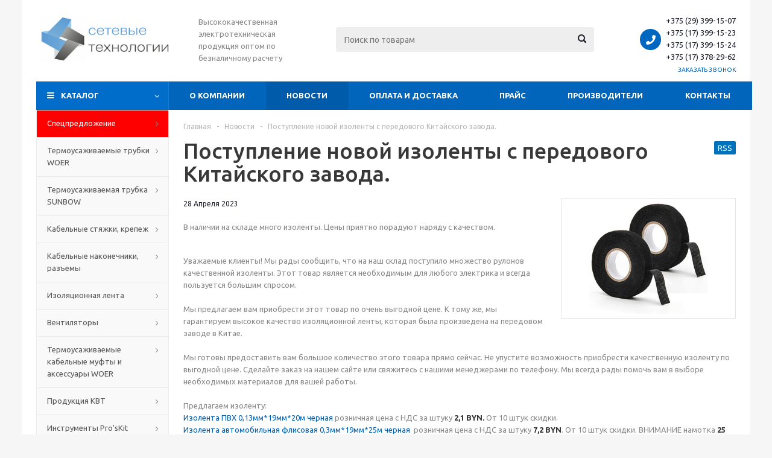

--- FILE ---
content_type: text/html; charset=UTF-8
request_url: https://s-tech.by/news/2023/postuplenie_novoy_izolenty_s_peredovogo_kitayskogo_zavoda/
body_size: 32215
content:
<!DOCTYPE html>
<html xmlns="http://www.w3.org/1999/xhtml" xml:lang="ru" lang="ru" >
<head>
	<title>Поступление новой изоленты с передового Китайского завода.</title>
	<meta name="viewport" content="initial-scale=1.0, width=device-width" />
	<meta name="HandheldFriendly" content="true" />
	<meta name="yes" content="yes" />
	<meta name="apple-mobile-web-app-status-bar-style" content="black" />
	<meta name="SKYPE_TOOLBAR" content="SKYPE_TOOLBAR_PARSER_COMPATIBLE" />
	<meta http-equiv="Content-Type" content="text/html; charset=UTF-8" />
<meta name="keywords" content="сетевые технологии, заказать, купить" />
<meta name="description" content="ООО СЕТЕВЫЕ ТЕХНОЛОГИИ предлагает поставку высококачественную электротехническую продукцию" />
<link href="/bitrix/js/main/core/css/core.min.css?16244345902854" type="text/css" rel="stylesheet" />

<script type="text/javascript" data-skip-moving="true">(function(w, d, n) {var cl = "bx-core";var ht = d.documentElement;var htc = ht ? ht.className : undefined;if (htc === undefined || htc.indexOf(cl) !== -1){return;}var ua = n.userAgent;if (/(iPad;)|(iPhone;)/i.test(ua)){cl += " bx-ios";}else if (/Android/i.test(ua)){cl += " bx-android";}cl += (/(ipad|iphone|android|mobile|touch)/i.test(ua) ? " bx-touch" : " bx-no-touch");cl += w.devicePixelRatio && w.devicePixelRatio >= 2? " bx-retina": " bx-no-retina";var ieVersion = -1;if (/AppleWebKit/.test(ua)){cl += " bx-chrome";}else if ((ieVersion = getIeVersion()) > 0){cl += " bx-ie bx-ie" + ieVersion;if (ieVersion > 7 && ieVersion < 10 && !isDoctype()){cl += " bx-quirks";}}else if (/Opera/.test(ua)){cl += " bx-opera";}else if (/Gecko/.test(ua)){cl += " bx-firefox";}if (/Macintosh/i.test(ua)){cl += " bx-mac";}ht.className = htc ? htc + " " + cl : cl;function isDoctype(){if (d.compatMode){return d.compatMode == "CSS1Compat";}return d.documentElement && d.documentElement.clientHeight;}function getIeVersion(){if (/Opera/i.test(ua) || /Webkit/i.test(ua) || /Firefox/i.test(ua) || /Chrome/i.test(ua)){return -1;}var rv = -1;if (!!(w.MSStream) && !(w.ActiveXObject) && ("ActiveXObject" in w)){rv = 11;}else if (!!d.documentMode && d.documentMode >= 10){rv = 10;}else if (!!d.documentMode && d.documentMode >= 9){rv = 9;}else if (d.attachEvent && !/Opera/.test(ua)){rv = 8;}if (rv == -1 || rv == 8){var re;if (n.appName == "Microsoft Internet Explorer"){re = new RegExp("MSIE ([0-9]+[\.0-9]*)");if (re.exec(ua) != null){rv = parseFloat(RegExp.$1);}}else if (n.appName == "Netscape"){rv = 11;re = new RegExp("Trident/.*rv:([0-9]+[\.0-9]*)");if (re.exec(ua) != null){rv = parseFloat(RegExp.$1);}}}return rv;}})(window, document, navigator);</script>


<link href="/bitrix/cache/css/s1/aspro_optimus/template_b015f26f324488b52ac3915e97d12ec6/template_b015f26f324488b52ac3915e97d12ec6_v1.css?1666787164616843" type="text/css"  data-template-style="true" rel="stylesheet" />
<link href="/bitrix/panel/main/popup.css?162443461123084" type="text/css"  data-template-style="true"  rel="stylesheet" />







<link rel="shortcut icon" href="/favicon.ico?1624434550" type="image/x-icon" />
<link rel="apple-touch-icon" sizes="180x180" href="/upload/aspro.optimus/d1a/d1a1f302929c5013abfaeaff088ba7a0.png" />
<link rel="alternate" type="application/rss+xml" title="/news/rss.php" href="/news/rss.php" />
<meta property="og:description" content="В наличии на складе много изоленты. Цены приятно порадуют наряду с качеством." />
<meta property="og:image" content="https://s-tech.by/upload/iblock/f10/f10ec787a37f822b74701dc68b4cbfc5.jpg" />
<link rel="image_src" href="https://s-tech.by/upload/iblock/f10/f10ec787a37f822b74701dc68b4cbfc5.jpg"  />
<meta property="og:title" content="Поступление новой изоленты с передового Китайского завода." />
<meta property="og:type" content="website" />
<meta property="og:url" content="https://s-tech.by/news/2023/postuplenie_novoy_izolenty_s_peredovogo_kitayskogo_zavoda/" />



		
						
				<!--[if gte IE 9]><style type="text/css">.basket_button, .button30, .icon {filter: none;}</style><![endif]-->
	<link href='https://fonts.googleapis.com/css?family=Ubuntu:400,500,700,400italic&subset=latin,cyrillic' rel='stylesheet' type='text/css'>
	<link href="https://use.fontawesome.com/releases/v5.0.13/css/all.css" rel="stylesheet">
	
	<meta name="google-site-verification" content="t450KdjF_RTb5-7DulAfy0fOo2xoayPe3sUI-pSFlZE" />
</head>
	<body id="main">
		<div id="panel"></div>
													<div class="wrapper  basket_fly colored banner_auto">
			<div class="header_wrap ">
								<header id="header">
					<div class="wrapper_inner">
						<div class="top_br"></div>
						<table class="middle-h-row">
							<tr>
								<td class="logo_wrapp">
									<div class="logo nofill_n">
												<a href="/"><img src="/upload/aspro.optimus/c62/c62fe6cd509afa081b83a5ea3e40f5b4.jpg" alt="Сетевые технологии" title="Сетевые технологии" /></a>
										</div>
								</td>
								<td class="text_wrapp">
									<div class="slogan">
										Высококачественная электротехническая продукция оптом по безналичному расчету									</div>
								</td>
								<td  class="center_block">
									<div class="search">
											<div id="title-search" class="stitle_form">
		<form action="/catalog/">
			<div class="form-control1 bg">
				<input id="title-searchs-input" type="text" name="q" value="" size="40" class="text small_block" maxlength="100" autocomplete="off" placeholder="Поиск по товарам" /><input name="s" type="submit" value="Поиск" class="button icon" />
			</div>
		</form>
	</div>

									</div>
								</td>
								<td class="basket_wrapp">
																			<div class="header-cart fly" id="basket_line">

											
										</div>
										<div class="middle_phone">
											<div class="phones">
												<span class="phone_wrap">
													<span class="phone">
														<span class="icons fa fa-phone"></span>
														<span class="phone_text">
															<a href="tel:+375293991507">+375 (29) 399-15-07</a>
<a href="tel:+375173991523">+375 (17) 399-15-23</a>
<a href="tel:+375173991524">+375 (17) 399-15-24</a>
<a href="tel:+375173782962">+375 (17) 378-29-62</a>														</span>
													</span>
													<span class="order_wrap_btn">
														<span class="callback_btn">Заказать звонок</span>
													</span>
												</span>
											</div>
										</div>
																		<div class="clearfix"></div>
								</td>
							</tr>
						</table>
					</div>
					<div class="catalog_menu menu_colored">
						<div class="wrapper_inner">
							<div class="wrapper_middle_menu wrap_menu">
								<ul class="menu adaptive">
									<li class="menu_opener"><div class="text">
										Меню								</div></li>
								</ul>
								<div class="catalog_menu_ext">
										<ul class="menu top menu_top_block catalogfirst">
					<li class="catalog icons_fa has-child ">
				<a class="parent" href="/catalog/" >Каталог</a>
									<ul class="dropdown">
													<li class="full has-child  m_line v_hover">
								<a class="icons_fa parent" href="/catalog/cpetspredlozhenie/">Cпецпредложение<div class="toggle_block"></div></a>
																	<ul class="dropdown">
																					<li class="menu_item ">
																									<span class="image"><a href="/catalog/instrumenty_pros_kit/"><img src="/upload/resize_cache/iblock/0ab/50_50_1/0ab37c524cf8a6e7103dcf8cbf5fdb27.jpeg" alt="Инструменты Pros'kit"/></a></span>
																								<a class="section dark_link" href="/catalog/instrumenty_pros_kit/"><span>Инструменты Pros'kit</span></a>
																								<div class="clearfix"></div>
											</li>
																					<li class="menu_item ">
																									<span class="image"><a href="/catalog/pnevmoinstrument_kawasaki/"><img src="/upload/resize_cache/iblock/196/50_50_1/196dded4c4dce2db8b64eaf73da9293d.png" alt="Пневмоинструмент KAWASAKI"/></a></span>
																								<a class="section dark_link" href="/catalog/pnevmoinstrument_kawasaki/"><span>Пневмоинструмент KAWASAKI</span></a>
																								<div class="clearfix"></div>
											</li>
																					<li class="menu_item ">
																									<span class="image"><a href="/catalog/istochniki_pitaniya_meanwell/"><img src="/upload/resize_cache/iblock/a85/50_50_1/a85d58984ab2197c398a7cf7da704455.png" alt="Источники питания MeanWell"/></a></span>
																								<a class="section dark_link" href="/catalog/istochniki_pitaniya_meanwell/"><span>Источники питания MeanWell</span></a>
																								<div class="clearfix"></div>
											</li>
																					<li class="menu_item ">
																									<span class="image"><a href="/catalog/nakonechniki_kabelnye_/"><img src="/upload/resize_cache/iblock/07a/50_50_1/07a335a4ecb3a6e70d3ca88ced44175e.png" alt="Наконечники кабельные "/></a></span>
																								<a class="section dark_link" href="/catalog/nakonechniki_kabelnye_/"><span>Наконечники кабельные </span></a>
																								<div class="clearfix"></div>
											</li>
																					<li class="menu_item ">
																									<span class="image"><a href="/catalog/termousazhivaemaya_trubka_/"><img src="/upload/resize_cache/iblock/b5c/50_50_1/b5cb1a2a1b277435f5b332bf3848b3a2.jpg" alt="Термоусаживаемая трубка "/></a></span>
																								<a class="section dark_link" href="/catalog/termousazhivaemaya_trubka_/"><span>Термоусаживаемая трубка </span></a>
																								<div class="clearfix"></div>
											</li>
																					<li class="menu_item ">
																									<span class="image"><a href="/catalog/izolenta_mufty_kabelnye_aksessuary/"><img src="/upload/resize_cache/iblock/227/50_50_1/227372afab3bccf8169ad5beb871d505.jpg" alt="Изолента, муфты кабельные, аксессуары"/></a></span>
																								<a class="section dark_link" href="/catalog/izolenta_mufty_kabelnye_aksessuary/"><span>Изолента, муфты кабельные, аксессуары</span></a>
																								<div class="clearfix"></div>
											</li>
																					<li class="menu_item ">
																									<span class="image"><a href="/catalog/ventilyatory_osevye/"><img src="/upload/resize_cache/iblock/522/50_50_1/52203c956d99eb2cba0b852f4620c968.jpg" alt="Вентиляторы осевые, аксессуары"/></a></span>
																								<a class="section dark_link" href="/catalog/ventilyatory_osevye/"><span>Вентиляторы осевые, аксессуары</span></a>
																								<div class="clearfix"></div>
											</li>
																			</ul>
															</li>
													<li class="full has-child  m_line v_hover">
								<a class="icons_fa parent" href="/catalog/termousazhivaemye_trubki_woer/">Термоусаживаемые трубки WOER<div class="toggle_block"></div></a>
																	<ul class="dropdown">
																					<li class="menu_item ">
																									<span class="image"><a href="/catalog/universalnye_tonkostennye_termousazhivaemye_trubki/"><img src="/upload/resize_cache/iblock/f6a/50_50_1/f6a36c39df2f8cf272b19f1b04be1c40.jpg" alt="Универсальные термоусаживаемые трубки"/></a></span>
																								<a class="section dark_link" href="/catalog/universalnye_tonkostennye_termousazhivaemye_trubki/"><span>Универсальные термоусаживаемые трубки</span></a>
																								<div class="clearfix"></div>
											</li>
																					<li class="menu_item ">
																									<span class="image"><a href="/catalog/termousazhivaemye_trubki_s_kleevym_sloem/"><img src="/upload/resize_cache/iblock/c25/50_50_1/c250b81bdef2687413cec16136b5bae0.jpg" alt="Термоусаживаемые трубки с клеевым слоем"/></a></span>
																								<a class="section dark_link" href="/catalog/termousazhivaemye_trubki_s_kleevym_sloem/"><span>Термоусаживаемые трубки с клеевым слоем</span></a>
																								<div class="clearfix"></div>
											</li>
																					<li class="menu_item ">
																									<span class="image"><a href="/catalog/spetsialnye_termousazhivaemye_trubki/"><img src="/upload/resize_cache/iblock/024/50_50_1/024f7a33c52fcc8a90c2d1a8d3555805.jpg" alt="Специальные термоусаживаемые трубки"/></a></span>
																								<a class="section dark_link" href="/catalog/spetsialnye_termousazhivaemye_trubki/"><span>Специальные термоусаживаемые трубки</span></a>
																								<div class="clearfix"></div>
											</li>
																					<li class="menu_item ">
																									<span class="image"><a href="/catalog/termousazhivaemye_trubki_dlya_vysokovoltnoy_energetiki/"><img src="/upload/resize_cache/iblock/7c5/50_50_1/7c5982f39f81460a977263a590bbee60.jpg" alt="Термоусаживаемые трубки для высоковольтной энергетики"/></a></span>
																								<a class="section dark_link" href="/catalog/termousazhivaemye_trubki_dlya_vysokovoltnoy_energetiki/"><span>Термоусаживаемые трубки для высоковольтной энергетики</span></a>
																								<div class="clearfix"></div>
											</li>
																					<li class="menu_item ">
																									<span class="image"><a href="/catalog/drugie_termousazhivaemye_trubki/"><img src="/upload/resize_cache/iblock/e3d/50_50_1/e3d4d0d1961851ce38bb7ad2e9faefac.jpg" alt="Другие термоусаживаемые трубки"/></a></span>
																								<a class="section dark_link" href="/catalog/drugie_termousazhivaemye_trubki/"><span>Другие термоусаживаемые трубки</span></a>
																									<ul class="dropdown">
																													<li class="menu_item ">
																<a class="section1" href="/catalog/obshchego_primeneniya/"><span>Общего применения</span></a>
															</li>
																													<li class="menu_item ">
																<a class="section1" href="/catalog/kleevye_termousadochnye_trubki/"><span>Клеевые термоусадочные трубки</span></a>
															</li>
																													<li class="menu_item ">
																<a class="section1" href="/catalog/spetsialnogo_primeneniya/"><span>Специального применения</span></a>
															</li>
																													<li class="menu_item ">
																<a class="section1" href="/catalog/vysokovoltnye_trubki/"><span>Высоковольтные трубки</span></a>
															</li>
																													<li class="menu_item ">
																<a class="section1" href="/catalog/stekloarmirovannye_trubki/"><span>Стеклоармированные трубки</span></a>
															</li>
																													<li class="menu_item ">
																<a class="section1" href="/catalog/nabory_termousadochnykh_trubok/"><span>Наборы термоусадочных трубок</span></a>
															</li>
																											</ul>
																								<div class="clearfix"></div>
											</li>
																			</ul>
															</li>
													<li class="full has-child  m_line v_hover">
								<a class="icons_fa parent" href="/catalog/termousazhivaemaya_trubka_sunbow/">Термоусаживаемая трубка SUNBOW<div class="toggle_block"></div></a>
																	<ul class="dropdown">
																					<li class="menu_item ">
																									<span class="image"><a href="/catalog/trubka_termousadochnaya_sbd_swhf/"><img src="/upload/resize_cache/iblock/5da/50_50_1/5daf317d8cc0c46056562c94366dcaaf.jpg" alt="Трубка термоусадочная  SBD-SWHF"/></a></span>
																								<a class="section dark_link" href="/catalog/trubka_termousadochnaya_sbd_swhf/"><span>Трубка термоусадочная  SBD-SWHF</span></a>
																								<div class="clearfix"></div>
											</li>
																					<li class="menu_item ">
																									<span class="image"><a href="/catalog/trubka_termousadochnaya_kleevaya_sbd_dwg/"><img src="/upload/resize_cache/iblock/335/50_50_1/335c63dce1eecd66031f8f841a23962c.jpg" alt="Трубка термоусадочная клеевая SBD-DWG"/></a></span>
																								<a class="section dark_link" href="/catalog/trubka_termousadochnaya_kleevaya_sbd_dwg/"><span>Трубка термоусадочная клеевая SBD-DWG</span></a>
																								<div class="clearfix"></div>
											</li>
																			</ul>
															</li>
													<li class="full has-child  m_line v_hover">
								<a class="icons_fa parent" href="/catalog/kabelnye_styazhki_krepezh/">Кабельные стяжки, крепеж<div class="toggle_block"></div></a>
																	<ul class="dropdown">
																					<li class="menu_item ">
																									<span class="image"><a href="/catalog/styazhki_khomuty/"><img src="/upload/resize_cache/iblock/0f1/50_50_1/0f1861e648f746aad742a65ef0d7379b.jpg" alt="Стяжки (Хомуты)"/></a></span>
																								<a class="section dark_link" href="/catalog/styazhki_khomuty/"><span>Стяжки (Хомуты)</span></a>
																								<div class="clearfix"></div>
											</li>
																					<li class="menu_item ">
																									<span class="image"><a href="/catalog/izolyatsionnye_lenty/"><img src="/upload/resize_cache/iblock/f16/50_50_1/f16f26ca54319000f3f8eba7e67a62f8.jpeg" alt="Изоляционные ленты"/></a></span>
																								<a class="section dark_link" href="/catalog/izolyatsionnye_lenty/"><span>Изоляционные ленты</span></a>
																								<div class="clearfix"></div>
											</li>
																					<li class="menu_item ">
																									<span class="image"><a href="/catalog/bandazh_spiralnyy/"><img src="/upload/resize_cache/iblock/f3b/50_50_1/f3b4568fb098e4c0e98525557827ef3b.jpg" alt="Бандаж спиральный"/></a></span>
																								<a class="section dark_link" href="/catalog/bandazh_spiralnyy/"><span>Бандаж спиральный</span></a>
																								<div class="clearfix"></div>
											</li>
																					<li class="menu_item ">
																									<span class="image"><a href="/catalog/ploshchadki_montazhnye_samokleyushchiesya/"><img src="/upload/resize_cache/iblock/968/50_50_1/96835fd016dea0bfc88dbbf207d2b719.jpg" alt="Площадки монтажные самоклеющиеся"/></a></span>
																								<a class="section dark_link" href="/catalog/ploshchadki_montazhnye_samokleyushchiesya/"><span>Площадки монтажные самоклеющиеся</span></a>
																								<div class="clearfix"></div>
											</li>
																					<li class="menu_item ">
																									<span class="image"><a href="/catalog/ploshchadki_s_montazhnym_otverstiem/"><img src="/upload/resize_cache/iblock/e98/50_50_1/e98839457d5f3501fb7eb07ba29d3e06.jpg" alt="Площадки с монтажным  отверстием"/></a></span>
																								<a class="section dark_link" href="/catalog/ploshchadki_s_montazhnym_otverstiem/"><span>Площадки с монтажным  отверстием</span></a>
																								<div class="clearfix"></div>
											</li>
																					<li class="menu_item ">
																									<span class="image"><a href="/catalog/zazhimy/"><img src="/upload/resize_cache/iblock/635/50_50_1/635a4dc4a3fc00ab2103a12bf7c1b6bd.jpeg" alt="Зажимы"/></a></span>
																								<a class="section dark_link" href="/catalog/zazhimy/"><span>Зажимы</span></a>
																								<div class="clearfix"></div>
											</li>
																					<li class="menu_item ">
																									<span class="image"><a href="/catalog/soediniteli/"><img src="/upload/resize_cache/iblock/c8e/50_50_1/c8e807a7480bb9a55adb0af7a80ec2ef.jpeg" alt="Соединители"/></a></span>
																								<a class="section dark_link" href="/catalog/soediniteli/"><span>Соединители</span></a>
																								<div class="clearfix"></div>
											</li>
																					<li class="menu_item ">
																									<span class="image"><a href="/catalog/klemmnye_kolodki_i_soediniteli/"><img src="/upload/resize_cache/iblock/9b8/50_50_1/9b83ac12f346b4d9a5c0b888386b3b88.jpeg" alt="Клеммные колодки и соединители"/></a></span>
																								<a class="section dark_link" href="/catalog/klemmnye_kolodki_i_soediniteli/"><span>Клеммные колодки и соединители</span></a>
																								<div class="clearfix"></div>
											</li>
																					<li class="menu_item ">
																									<span class="image"><a href="/catalog/skoby_montazhnye/"><img src="/upload/resize_cache/iblock/e0f/50_50_1/e0fd2ea8f6a20ac0817cd64cd090a7fe.jpg" alt="Скобы монтажные"/></a></span>
																								<a class="section dark_link" href="/catalog/skoby_montazhnye/"><span>Скобы монтажные</span></a>
																									<ul class="dropdown">
																													<li class="menu_item ">
																<a class="section1" href="/catalog/skoby_montazhnye_odnolapkovye/"><span>Скобы монтажные однолапковые</span></a>
															</li>
																													<li class="menu_item ">
																<a class="section1" href="/catalog/skoby_montazhnye_dlya_kabeley_s_gvozdem/"><span>Скобы монтажные для кабелей с гвоздем</span></a>
															</li>
																											</ul>
																								<div class="clearfix"></div>
											</li>
																			</ul>
															</li>
													<li class="full has-child  m_line v_hover">
								<a class="icons_fa parent" href="/catalog/nakonechniki_razemy/">Кабельные наконечники, разъемы<div class="toggle_block"></div></a>
																	<ul class="dropdown">
																					<li class="menu_item ">
																									<span class="image"><a href="/catalog/kabelnye_nakonechniki/"><img src="/upload/resize_cache/iblock/c06/50_50_1/c06d11d8a677707c76149db99baa4bce.jpeg" alt="Кабельные наконечники"/></a></span>
																								<a class="section dark_link" href="/catalog/kabelnye_nakonechniki/"><span>Кабельные наконечники</span></a>
																									<ul class="dropdown">
																													<li class="menu_item ">
																<a class="section1" href="/catalog/nakonechniki_koltsevye_izolirovannye_rv_/"><span>Наконечники кольцевые изолированные RV (НКИ)</span></a>
															</li>
																													<li class="menu_item ">
																<a class="section1" href="/catalog/nakonechniki_mednye_luzhenyepod_opressovku_sc_tml/"><span>Наконечники медные луженые под опрессовку SC (ТМЛ)</span></a>
															</li>
																													<li class="menu_item ">
																<a class="section1" href="/catalog/nakonechniki_mednye_luzhenye_pod_payku_rnb_pm/"><span>Наконечники медные луженые под пайку RNB (ПМ)</span></a>
															</li>
																											</ul>
																								<div class="clearfix"></div>
											</li>
																					<li class="menu_item ">
																									<span class="image"><a href="/catalog/razemy/"><img src="/upload/resize_cache/iblock/60e/50_50_1/60e911530a090db7ae8d47916bb83d06.jpeg" alt="Разъемы"/></a></span>
																								<a class="section dark_link" href="/catalog/razemy/"><span>Разъемы</span></a>
																								<div class="clearfix"></div>
											</li>
																					<li class="menu_item ">
																									<span class="image"><a href="/catalog/aksessuary/"><img src="/upload/resize_cache/iblock/9f4/50_50_1/9f41a891863f3c89f284b0931117b983.jpeg" alt="Аксессуары"/></a></span>
																								<a class="section dark_link" href="/catalog/aksessuary/"><span>Аксессуары</span></a>
																								<div class="clearfix"></div>
											</li>
																			</ul>
															</li>
													<li class="full has-child  m_line v_hover">
								<a class="icons_fa parent" href="/catalog/izolyatsionnaya_lenta/">Изоляционная лента<div class="toggle_block"></div></a>
																	<ul class="dropdown">
																					<li class="menu_item ">
																									<span class="image"><a href="/catalog/professionalnaya_izolenta/"><img src="/upload/resize_cache/iblock/35d/50_50_1/35d553408c730222f60b23ca0ef9bf46.jpg" alt="Профессиональная изолента"/></a></span>
																								<a class="section dark_link" href="/catalog/professionalnaya_izolenta/"><span>Профессиональная изолента</span></a>
																								<div class="clearfix"></div>
											</li>
																			</ul>
															</li>
													<li class="full has-child  m_line v_hover">
								<a class="icons_fa parent" href="/catalog/ventilyatory/">Вентиляторы<div class="toggle_block"></div></a>
																	<ul class="dropdown">
																					<li class="menu_item ">
																									<span class="image"><a href="/catalog/ventilyatory_postoyannogo_toka_vdc/"><img src="/upload/resize_cache/iblock/c80/50_50_1/c80c2ea50b0f371669127903a3958b9b.jpg" alt="Вентиляторы постоянного тока (VDC)"/></a></span>
																								<a class="section dark_link" href="/catalog/ventilyatory_postoyannogo_toka_vdc/"><span>Вентиляторы постоянного тока (VDC)</span></a>
																								<div class="clearfix"></div>
											</li>
																					<li class="menu_item ">
																									<span class="image"><a href="/catalog/ventilyatory_peremennogo_toka_vac/"><img src="/upload/resize_cache/iblock/cff/50_50_1/cff4aaf7c2ad5151f585fe583d23647a.jpg" alt="Вентиляторы переменного тока (VAC)"/></a></span>
																								<a class="section dark_link" href="/catalog/ventilyatory_peremennogo_toka_vac/"><span>Вентиляторы переменного тока (VAC)</span></a>
																								<div class="clearfix"></div>
											</li>
																					<li class="menu_item ">
																									<span class="image"><a href="/catalog/resheniya_dlya_okhlazhdeniya_led/"><img src="/upload/resize_cache/iblock/401/50_50_1/4019e91214ff8b15d75f35e72e190124.jpg" alt="Решения для охлаждения LED"/></a></span>
																								<a class="section dark_link" href="/catalog/resheniya_dlya_okhlazhdeniya_led/"><span>Решения для охлаждения LED</span></a>
																								<div class="clearfix"></div>
											</li>
																					<li class="menu_item ">
																									<span class="image"><a href="/catalog/aksessuary_dlya_ventilyatorov/"><img src="/upload/resize_cache/iblock/36d/50_50_1/36dd17cd72947a658607b66b730b6fcb.gif" alt="Аксессуары для вентиляторов"/></a></span>
																								<a class="section dark_link" href="/catalog/aksessuary_dlya_ventilyatorov/"><span>Аксессуары для вентиляторов</span></a>
																								<div class="clearfix"></div>
											</li>
																					<li class="menu_item ">
																									<span class="image"><a href="/catalog/ventilyatory_220_vac/"><img src="/upload/resize_cache/iblock/837/50_50_1/837f38c199d739bc298128f421a51763.jpg" alt="Вентиляторы 220 VAC"/></a></span>
																								<a class="section dark_link" href="/catalog/ventilyatory_220_vac/"><span>Вентиляторы 220 VAC</span></a>
																								<div class="clearfix"></div>
											</li>
																			</ul>
															</li>
													<li class="full has-child  m_line v_hover">
								<a class="icons_fa parent" href="/catalog/termousazhivaemye_kabelnye_mufty_i_aksessuary_woer/">Термоусаживаемые кабельные муфты и аксессуары WOER<div class="toggle_block"></div></a>
																	<ul class="dropdown">
																					<li class="menu_item ">
																									<span class="image"><a href="/catalog/termousazhivaemye_mufty/"><img src="/upload/resize_cache/iblock/b0f/50_50_1/b0f13c088cff0aeecd410d980471b56d.gif" alt="Термоусаживаемые муфты"/></a></span>
																								<a class="section dark_link" href="/catalog/termousazhivaemye_mufty/"><span>Термоусаживаемые муфты</span></a>
																								<div class="clearfix"></div>
											</li>
																					<li class="menu_item ">
																									<span class="image"><a href="/catalog/termousazhivaemye_aksessuary/"><img src="/upload/resize_cache/iblock/356/50_50_1/356ea588ba2576a040855cff75169dd7.jpg" alt="Термоусаживаемые аксессуары"/></a></span>
																								<a class="section dark_link" href="/catalog/termousazhivaemye_aksessuary/"><span>Термоусаживаемые аксессуары</span></a>
																								<div class="clearfix"></div>
											</li>
																					<li class="menu_item ">
																									<span class="image"><a href="/catalog/vysokovoltnye_kabelnye_mufty_s_ispolzovaniem_kholodnoy_usadki/"><img src="/upload/resize_cache/iblock/6af/50_50_1/6af8c03b99681585a3dd9ce01e9788a6.jpg" alt="Высоковольтные кабельные муфты с использованием &quot;Холодной усадки&quot;"/></a></span>
																								<a class="section dark_link" href="/catalog/vysokovoltnye_kabelnye_mufty_s_ispolzovaniem_kholodnoy_usadki/"><span>Высоковольтные кабельные муфты с использованием &quot;Холодной усадки&quot;</span></a>
																								<div class="clearfix"></div>
											</li>
																			</ul>
															</li>
													<li class="full has-child  m_line v_hover">
								<a class="icons_fa parent" href="/catalog/kvt/">Продукция КВТ<div class="toggle_block"></div></a>
																	<ul class="dropdown">
																					<li class="menu_item ">
																									<span class="image"><a href="/catalog/termousazhivaemye_materialy%20kvt/"><img src="/upload/resize_cache/iblock/95a/50_50_1/95a3bb1bfcc7effec773598155348646.jpg" alt="Термоусаживаемые материалы"/></a></span>
																								<a class="section dark_link" href="/catalog/termousazhivaemye_materialy%20kvt/"><span>Термоусаживаемые материалы</span></a>
																									<ul class="dropdown">
																													<li class="menu_item ">
																<a class="section1" href="/catalog/mufty_termousazhivaemye_i_komplektuyushchie/"><span>Муфты термоусаживаемые и комплектующие</span></a>
															</li>
																													<li class="menu_item ">
																<a class="section1" href="/catalog/termousadochnye_materialy/"><span>Термоусадочные материалы</span></a>
															</li>
																													<li class="menu_item ">
																<a class="section1" href="/catalog/termousadochnye_trubki_kvt/"><span>Термоусадочные трубки </span></a>
															</li>
																											</ul>
																								<div class="clearfix"></div>
											</li>
																					<li class="menu_item ">
																									<span class="image"><a href="/catalog/nakonechniki_i_razemy%20kvt/"><img src="/upload/resize_cache/iblock/103/50_50_1/103c1e32c8e37b33bd9ca13823fc9620.jpg" alt="Наконечники и разъемы"/></a></span>
																								<a class="section dark_link" href="/catalog/nakonechniki_i_razemy%20kvt/"><span>Наконечники и разъемы</span></a>
																								<div class="clearfix"></div>
											</li>
																					<li class="menu_item ">
																									<span class="image"><a href="/catalog/instrumenty%20kvt/"><img src="/upload/resize_cache/iblock/700/50_50_1/7007d8da96f22ca9b23b6bbe7263643c.png" alt="Инструменты"/></a></span>
																								<a class="section dark_link" href="/catalog/instrumenty%20kvt/"><span>Инструменты</span></a>
																									<ul class="dropdown">
																													<li class="menu_item ">
																<a class="section1" href="/catalog/obzhimnoy_instrument_press_kleshchi_krimpery_pressy_pgr/"><span>Обжимной инструмент: пресс-клещи, кримперы, прессы ПГР</span></a>
															</li>
																													<li class="menu_item ">
																<a class="section1" href="/catalog/instrument_dlya_snyatiya_izolyatsii%20/"><span>Инструмент для снятия изоляции</span></a>
															</li>
																													<li class="menu_item ">
																<a class="section1" href="/catalog/gidravlicheskie_nasosy_i_nasosnye_stantsii/"><span>Гидравлические насосы и насосные станции</span></a>
															</li>
																													<li class="menu_item ">
																<a class="section1" href="/catalog/instrument_dlya_raboty_s_elektrotekhnicheskimi_shinami/"><span>Инструмент для работы с электротехническими шинами</span></a>
															</li>
																													<li class="menu_item ">
																<a class="section1" href="/catalog/instrument_dlya_probivki_otverstiy_v_stalnykh_listakh/"><span>Инструмент для пробивки отверстий в стальных листах</span></a>
															</li>
																													<li class="menu_item ">
																<a class="section1" href="/catalog/dielektricheskiy_izolirovannyy_instrument/"><span>Диэлектрический изолированный инструмент</span></a>
															</li>
																													<li class="menu_item ">
																<a class="section1" href="/catalog/slesarno_montazhnyy_instrument/"><span>Слесарно-монтажный инструмент</span></a>
															</li>
																													<li class="menu_item ">
																<a class="section1" href="/catalog/krepezhnyy_instrument/"><span>Крепежный инструмент</span></a>
															</li>
																													<li class="menu_item ">
																<a class="section1" href="/catalog/domkraty_gidravlicheskie/"><span>Домкраты гидравлические</span></a>
															</li>
																													<li class="menu_item ">
																<a class="section1" href="/catalog/instrument_dlya_termousadki_i_montazha_muft/"><span>Инструмент для термоусадки и монтажа муфт</span></a>
															</li>
																													<li class="menu_item ">
																<a class="section1" href="/catalog/nozhnitsy_dlya_rezki_kabeley_trosov_i_armatury/"><span>Ножницы для резки кабелей, тросов и арматуры</span></a>
															</li>
																											</ul>
																								<div class="clearfix"></div>
											</li>
																					<li class="menu_item ">
																									<span class="image"><a href="/catalog/izolyatsionnye_materialy_kvt/"><img src="/upload/resize_cache/iblock/ef9/50_50_1/ef968a29818aa4d08ca188d8220a6767.jpg" alt="Изоляционные материалы "/></a></span>
																								<a class="section dark_link" href="/catalog/izolyatsionnye_materialy_kvt/"><span>Изоляционные материалы </span></a>
																								<div class="clearfix"></div>
											</li>
																					<li class="menu_item ">
																									<span class="image"><a href="/catalog/styazhki_kabelnye/"><img src="/upload/resize_cache/iblock/6d4/50_50_1/6d48b8ea6e52e19dd0127749a7561923.jpg" alt="Стяжки кабельные и аксессуары"/></a></span>
																								<a class="section dark_link" href="/catalog/styazhki_kabelnye/"><span>Стяжки кабельные и аксессуары</span></a>
																								<div class="clearfix"></div>
											</li>
																			</ul>
															</li>
													<li class="full has-child  m_line v_hover">
								<a class="icons_fa parent" href="/catalog/instrumenty/">Инструменты Pro'sKit<div class="toggle_block"></div></a>
																	<ul class="dropdown">
																					<li class="menu_item ">
																									<span class="image"><a href="/catalog/nabory_instrumentov/"><img src="/upload/resize_cache/iblock/f33/50_50_1/f3357cb6b8a4a566b7e129dcccdd1511.jpg" alt="Наборы инструментов"/></a></span>
																								<a class="section dark_link" href="/catalog/nabory_instrumentov/"><span>Наборы инструментов</span></a>
																								<div class="clearfix"></div>
											</li>
																					<li class="menu_item ">
																									<span class="image"><a href="/catalog/otvertki_i_nabory_otvertok/"><img src="/upload/resize_cache/iblock/bde/50_50_1/bde4bfdda13e3bbabcd03f65c871d7e8.jpg" alt="Отвертки и наборы отверток"/></a></span>
																								<a class="section dark_link" href="/catalog/otvertki_i_nabory_otvertok/"><span>Отвертки и наборы отверток</span></a>
																								<div class="clearfix"></div>
											</li>
																					<li class="menu_item ">
																									<span class="image"><a href="/catalog/kleshchi_obzhimnye/"><img src="/upload/resize_cache/iblock/4e6/50_50_1/4e673d2dd2edad3c7fc97b0b9ca657f8.jpeg" alt="Клещи обжимные"/></a></span>
																								<a class="section dark_link" href="/catalog/kleshchi_obzhimnye/"><span>Клещи обжимные</span></a>
																								<div class="clearfix"></div>
											</li>
																					<li class="menu_item ">
																									<span class="image"><a href="/catalog/instrument_dlya_snyatiya_izolyatsii_proskit/"><img src="/upload/resize_cache/iblock/a35/50_50_1/a35191f1b11ba2311e52b44ce1969ded.jpg" alt="Инструмент для снятия изоляции "/></a></span>
																								<a class="section dark_link" href="/catalog/instrument_dlya_snyatiya_izolyatsii_proskit/"><span>Инструмент для снятия изоляции </span></a>
																								<div class="clearfix"></div>
											</li>
																					<li class="menu_item ">
																									<span class="image"><a href="/catalog/kusachki_dlinnogubtsy_rezka_kabelya/"><img src="/upload/resize_cache/iblock/dd5/50_50_1/dd5f77961f984887c6ad5668f55af875.jpg" alt="Кусачки, длинногубцы, резка кабеля"/></a></span>
																								<a class="section dark_link" href="/catalog/kusachki_dlinnogubtsy_rezka_kabelya/"><span>Кусачки, длинногубцы, резка кабеля</span></a>
																								<div class="clearfix"></div>
											</li>
																			</ul>
															</li>
													<li class="full has-child  m_line v_hover">
								<a class="icons_fa parent" href="/catalog/pnevmaticheskiy_instrument/">Пневматический инструмент KAWASAKI<div class="toggle_block"></div></a>
																	<ul class="dropdown">
																					<li class="menu_item ">
																									<span class="image"><a href="/catalog/gaykoverty/"><img src="/upload/resize_cache/iblock/ca9/50_50_1/ca9035204cc2f98d1f1600cca6dac044.jpg" alt="Гайковерты"/></a></span>
																								<a class="section dark_link" href="/catalog/gaykoverty/"><span>Гайковерты</span></a>
																								<div class="clearfix"></div>
											</li>
																					<li class="menu_item ">
																									<span class="image"><a href="/catalog/shtrobniki/"><img src="/upload/resize_cache/iblock/3ee/50_50_1/3ee8f8e0c5c223f540e853abc3b866a9.jpg" alt="Штробники"/></a></span>
																								<a class="section dark_link" href="/catalog/shtrobniki/"><span>Штробники</span></a>
																								<div class="clearfix"></div>
											</li>
																					<li class="menu_item ">
																									<span class="image"><a href="/catalog/zubilo/"><img src="/upload/resize_cache/iblock/650/50_50_1/650d66a7bd562f2cb812e3476a8ea5ba.jpg" alt="Зубило"/></a></span>
																								<a class="section dark_link" href="/catalog/zubilo/"><span>Зубило</span></a>
																								<div class="clearfix"></div>
											</li>
																					<li class="menu_item ">
																									<span class="image"><a href="/catalog/pnevmoskrebki/"><img src="/upload/resize_cache/iblock/717/50_50_1/7174e794d91b9380f814c988cc0beb37.jpg" alt="Пневмоскребки"/></a></span>
																								<a class="section dark_link" href="/catalog/pnevmoskrebki/"><span>Пневмоскребки</span></a>
																								<div class="clearfix"></div>
											</li>
																					<li class="menu_item ">
																									<span class="image"><a href="/catalog/otboynye_molotki/"><img src="/upload/resize_cache/iblock/1d9/50_50_1/1d9a99f28523200b22910153abcc657b.jpg" alt="Отбойные молотки"/></a></span>
																								<a class="section dark_link" href="/catalog/otboynye_molotki/"><span>Отбойные молотки</span></a>
																								<div class="clearfix"></div>
											</li>
																					<li class="menu_item ">
																									<span class="image"><a href="/catalog/betonolomy/"><img src="/upload/resize_cache/iblock/136/50_50_1/1369b9a9e2a30f9b5cceb140a39f319e.jpg" alt="Бетоноломы"/></a></span>
																								<a class="section dark_link" href="/catalog/betonolomy/"><span>Бетоноломы</span></a>
																								<div class="clearfix"></div>
											</li>
																					<li class="menu_item ">
																									<span class="image"><a href="/catalog/trambovki/"><img src="/upload/resize_cache/iblock/795/50_50_1/795682cee55a0414704bff8d444ba5c3.jpg" alt="Трамбовки"/></a></span>
																								<a class="section dark_link" href="/catalog/trambovki/"><span>Трамбовки</span></a>
																								<div class="clearfix"></div>
											</li>
																					<li class="menu_item ">
																									<span class="image"><a href="/catalog/shurupoverty/"><img src="/upload/resize_cache/iblock/3b0/50_50_1/3b0cd02219058473321507b7598f5533.jpg" alt="Шуруповерты"/></a></span>
																								<a class="section dark_link" href="/catalog/shurupoverty/"><span>Шуруповерты</span></a>
																								<div class="clearfix"></div>
											</li>
																					<li class="menu_item ">
																									<span class="image"><a href="/catalog/pnevmopily/"><img src="/upload/resize_cache/iblock/0f0/50_50_1/0f0eca571a4764c14d99debe51242cde.jpg" alt="Пневмопилы"/></a></span>
																								<a class="section dark_link" href="/catalog/pnevmopily/"><span>Пневмопилы</span></a>
																								<div class="clearfix"></div>
											</li>
																					<li class="menu_item ">
																									<span class="image"><a href="/catalog/dreli/"><img src="/upload/resize_cache/iblock/d3c/50_50_1/d3c46165390019614095c38f1b27b622.jpg" alt="Дрели"/></a></span>
																								<a class="section dark_link" href="/catalog/dreli/"><span>Дрели</span></a>
																								<div class="clearfix"></div>
											</li>
																					<li class="menu_item ">
																									<span class="image"><a href="/catalog/bormashiny/"><img src="/upload/resize_cache/iblock/ff8/50_50_1/ff81a81ed54b3439f5066a0aa8cc5b05.jpg" alt="Бормашины"/></a></span>
																								<a class="section dark_link" href="/catalog/bormashiny/"><span>Бормашины</span></a>
																								<div class="clearfix"></div>
											</li>
																					<li class="menu_item ">
																									<span class="image"><a href="/catalog/shlifmashiny/"><img src="/upload/resize_cache/iblock/f33/50_50_1/f33c0ecab24afc81e8e748b366607cc3.jpg" alt="Шлифмашины"/></a></span>
																								<a class="section dark_link" href="/catalog/shlifmashiny/"><span>Шлифмашины</span></a>
																								<div class="clearfix"></div>
											</li>
																					<li class="menu_item ">
																									<span class="image"><a href="/catalog/multiplikatory/"><img src="/upload/resize_cache/iblock/a3f/50_50_1/a3fe03f451b73fc416804f5ccab44d69.jpg" alt="Мультипликаторы"/></a></span>
																								<a class="section dark_link" href="/catalog/multiplikatory/"><span>Мультипликаторы</span></a>
																								<div class="clearfix"></div>
											</li>
																					<li class="menu_item ">
																									<span class="image"><a href="/catalog/sistemy_podgotovki_vozdukha/"><img src="/upload/resize_cache/iblock/ffa/50_50_1/ffa740836676b3198da48cdb76cd22c8.jpg" alt="Системы подготовки воздуха"/></a></span>
																								<a class="section dark_link" href="/catalog/sistemy_podgotovki_vozdukha/"><span>Системы подготовки воздуха</span></a>
																								<div class="clearfix"></div>
											</li>
																					<li class="menu_item ">
																									<span class="image"><a href="/catalog/rukava_vysokogo_davleniya_rvd/"><img src="/upload/resize_cache/iblock/a35/50_50_1/a35c3cef38e43946da08e109a657510b.jpg" alt="Рукава высокого давления (РВД)"/></a></span>
																								<a class="section dark_link" href="/catalog/rukava_vysokogo_davleniya_rvd/"><span>Рукава высокого давления (РВД)</span></a>
																								<div class="clearfix"></div>
											</li>
																					<li class="menu_item ">
																									<span class="image"><a href="/catalog/shtutsera_pnevmaticheskie/"><img src="/upload/resize_cache/iblock/e47/50_50_1/e470708d7c35f08be01bfb8beb6ffbbe.jpg" alt="Штуцера пневматические"/></a></span>
																								<a class="section dark_link" href="/catalog/shtutsera_pnevmaticheskie/"><span>Штуцера пневматические</span></a>
																								<div class="clearfix"></div>
											</li>
																					<li class="menu_item ">
																									<span class="image"><a href="/catalog/pylesborniki_dlya_shlifovalnykh_mashin/"><img src="/upload/resize_cache/iblock/23d/50_50_1/23d6e8eda8273cfe4af05b76b08dc1c7.jpg" alt="Пылесборники для шлифовальных машин"/></a></span>
																								<a class="section dark_link" href="/catalog/pylesborniki_dlya_shlifovalnykh_mashin/"><span>Пылесборники для шлифовальных машин</span></a>
																								<div class="clearfix"></div>
											</li>
																					<li class="menu_item ">
																									<span class="image"><a href="/catalog/golovki_udarnye_iskrobezopasnye/"><img src="/upload/resize_cache/iblock/903/50_50_1/903bee5f38ea0f700cdee8cd9f24c2ef.jpg" alt="Головки ударные искробезопасные"/></a></span>
																								<a class="section dark_link" href="/catalog/golovki_udarnye_iskrobezopasnye/"><span>Головки ударные искробезопасные</span></a>
																								<div class="clearfix"></div>
											</li>
																					<li class="menu_item ">
																									<span class="image"><a href="/catalog/golovki_udarnye/"><img src="/upload/resize_cache/iblock/5e6/50_50_1/5e62ee7eb7d292838cd6589ef021e465.jpg" alt="Головки ударные"/></a></span>
																								<a class="section dark_link" href="/catalog/golovki_udarnye/"><span>Головки ударные</span></a>
																								<div class="clearfix"></div>
											</li>
																			</ul>
															</li>
													<li class="full has-child  m_line v_hover">
								<a class="icons_fa parent" href="/catalog/blok_pitaniya/">Блоки питания<div class="toggle_block"></div></a>
																	<ul class="dropdown">
																					<li class="menu_item ">
																									<span class="image"><a href="/catalog/invertory_ac_dc/"><img src="/upload/resize_cache/iblock/a8f/50_50_1/a8f428e62ea32e61725ee1bb294172bb.jpg" alt="Инверторы AC/DC"/></a></span>
																								<a class="section dark_link" href="/catalog/invertory_ac_dc/"><span>Инверторы AC/DC</span></a>
																								<div class="clearfix"></div>
											</li>
																					<li class="menu_item ">
																									<span class="image"><a href="/catalog/preobrazovateli_dc_dc/"><img src="/upload/resize_cache/iblock/afc/50_50_1/afc184986dee808e09a2a7c1a292fdda.jpg" alt="Преобразователи DC/DC"/></a></span>
																								<a class="section dark_link" href="/catalog/preobrazovateli_dc_dc/"><span>Преобразователи DC/DC</span></a>
																								<div class="clearfix"></div>
											</li>
																					<li class="menu_item ">
																									<span class="image"><a href="/catalog/istochniki_pitaniya_v_otkrytom_ispolnenii_ac_dc/"><img src="/upload/resize_cache/iblock/332/50_50_1/332383064f66f573f849a159a2e23fe7.jpg" alt="Источники питания в открытом исполнении AC/DC"/></a></span>
																								<a class="section dark_link" href="/catalog/istochniki_pitaniya_v_otkrytom_ispolnenii_ac_dc/"><span>Источники питания в открытом исполнении AC/DC</span></a>
																								<div class="clearfix"></div>
											</li>
																					<li class="menu_item ">
																									<span class="image"><a href="/catalog/istochniki_pitaniya_dlya_svetodiodnykh_led_fonarey/"><img src="/upload/resize_cache/iblock/772/50_50_1/772a0e8d0d4ec742c535962023a084e1.jpg" alt="Источники питания для светодиодных (LED) фонарей"/></a></span>
																								<a class="section dark_link" href="/catalog/istochniki_pitaniya_dlya_svetodiodnykh_led_fonarey/"><span>Источники питания для светодиодных (LED) фонарей</span></a>
																								<div class="clearfix"></div>
											</li>
																					<li class="menu_item ">
																									<span class="image"><a href="/catalog/istochniki_pitaniya_dlya_montazha_na_din_reyku/"><img src="/upload/resize_cache/iblock/c9b/50_50_1/c9b56a5c7288fc70e1c6f2730b9cb2e4.jpg" alt="Источники питания для монтажа на DIN-рейку"/></a></span>
																								<a class="section dark_link" href="/catalog/istochniki_pitaniya_dlya_montazha_na_din_reyku/"><span>Источники питания для монтажа на DIN-рейку</span></a>
																								<div class="clearfix"></div>
											</li>
																			</ul>
															</li>
													<li class="full has-child  m_line v_hover">
								<a class="icons_fa parent" href="/catalog/rele/">Реле<div class="toggle_block"></div></a>
																	<ul class="dropdown">
																					<li class="menu_item ">
																									<span class="image"><a href="/catalog/rele_relpol/"><img src="/upload/resize_cache/iblock/775/50_50_1/775dc076798a27a29f9448fde3741f60.jpg" alt="Реле Relpol"/></a></span>
																								<a class="section dark_link" href="/catalog/rele_relpol/"><span>Реле Relpol</span></a>
																								<div class="clearfix"></div>
											</li>
																					<li class="menu_item ">
																									<span class="image"><a href="/catalog/rele_kontrolya_taymery/"><img src="/upload/resize_cache/iblock/728/50_50_1/728d08f8d8dfdfc5449e7922dbe417e5.jpg" alt="Реле контроля, таймеры"/></a></span>
																								<a class="section dark_link" href="/catalog/rele_kontrolya_taymery/"><span>Реле контроля, таймеры</span></a>
																								<div class="clearfix"></div>
											</li>
																					<li class="menu_item ">
																									<span class="image"><a href="/catalog/aksessuary_k_rele/"><img src="/upload/resize_cache/iblock/7b4/50_50_1/7b4067d7154b639e322abfc100e4e44f.jpg" alt="Аксессуары к реле"/></a></span>
																								<a class="section dark_link" href="/catalog/aksessuary_k_rele/"><span>Аксессуары к реле</span></a>
																								<div class="clearfix"></div>
											</li>
																					<li class="menu_item ">
																									<span class="image"><a href="/catalog/teplovye_rele_k_kontaktoram_dilm/"><img src="/upload/resize_cache/iblock/f62/50_50_1/f621fbaf17215f21f8805fedb363e3ae.jpg" alt="Тепловые реле к контакторам DILM"/></a></span>
																								<a class="section dark_link" href="/catalog/teplovye_rele_k_kontaktoram_dilm/"><span>Тепловые реле к контакторам DILM</span></a>
																								<div class="clearfix"></div>
											</li>
																			</ul>
															</li>
													<li class="full has-child  m_line v_hover">
								<a class="icons_fa parent" href="/catalog/avtomaticheskie_vyklyuchateli_differentsialnye_avtomaty/">Автоматические выключатели, дифференциальные автоматы<div class="toggle_block"></div></a>
																	<ul class="dropdown">
																					<li class="menu_item ">
																									<span class="image"><a href="/catalog/avtomaticheskie_vyklyuchateli_avv/"><img src="/upload/resize_cache/iblock/d7a/50_50_1/d7a864ca58312d3613e3b4efa485da66.jpg" alt="Автоматические выключатели АВВ"/></a></span>
																								<a class="section dark_link" href="/catalog/avtomaticheskie_vyklyuchateli_avv/"><span>Автоматические выключатели АВВ</span></a>
																									<ul class="dropdown">
																													<li class="menu_item ">
																<a class="section1" href="/catalog/abb_vyklyuchateli_nagruzki_i_kulachkovye_pereklyuchateli/"><span>ABB выключатели нагрузки и кулачковые переключатели</span></a>
															</li>
																													<li class="menu_item ">
																<a class="section1" href="/catalog/e_max_avtomaticheskie_vyklyuchateli/"><span>E-MAX автоматические выключатели</span></a>
															</li>
																													<li class="menu_item ">
																<a class="section1" href="/catalog/t_max_avtomaticheskie_vyklyuchateli/"><span>T-MAX автоматические выключатели</span></a>
															</li>
																													<li class="menu_item ">
																<a class="section1" href="/catalog/abb_automation_ustroystva_plavnogo_puska_psr_pse/"><span>ABB Automation Устройства плавного пуска PSR, PSE</span></a>
															</li>
																											</ul>
																								<div class="clearfix"></div>
											</li>
																					<li class="menu_item ">
																									<span class="image"><a href="/catalog/avtomaticheskie_vyklyuchateli_eaton_moeller/"><img src="/upload/resize_cache/iblock/6b2/50_50_1/6b2adb5000112d53918fbf261c6c9bb6.jpg" alt="Автоматические выключатели EATON-MOELLER"/></a></span>
																								<a class="section dark_link" href="/catalog/avtomaticheskie_vyklyuchateli_eaton_moeller/"><span>Автоматические выключатели EATON-MOELLER</span></a>
																									<ul class="dropdown">
																													<li class="menu_item ">
																<a class="section1" href="/catalog/avtomaticheskie_vyklyuchateli_xpole/"><span>Автоматические выключатели xPole</span></a>
															</li>
																													<li class="menu_item ">
																<a class="section1" href="/catalog/xstart2/"><span>xStart2</span></a>
															</li>
																													<li class="menu_item ">
																<a class="section1" href="/catalog/avtomaticheskie_vyklyuchateli_xenergy/"><span>Автоматические выключатели xEnergy</span></a>
															</li>
																													<li class="menu_item ">
																<a class="section1" href="/catalog/xcontrol/"><span>xControl</span></a>
															</li>
																													<li class="menu_item ">
																<a class="section1" href="/catalog/xstart/"><span>xStart</span></a>
															</li>
																													<li class="menu_item ">
																<a class="section1" href="/catalog/shchity_xboard/"><span>Щиты xBoard</span></a>
															</li>
																													<li class="menu_item ">
																<a class="section1" href="/catalog/xcommand/"><span>xCommand</span></a>
															</li>
																											</ul>
																								<div class="clearfix"></div>
											</li>
																					<li class="menu_item ">
																									<span class="image"><a href="/catalog/avtomaticheskie_vyklyuchateli_legrand/"><img src="/upload/resize_cache/iblock/94c/50_50_1/94c304532b029123029bd758a3a1edb5.jpg" alt="Автоматические выключатели LEGRAND"/></a></span>
																								<a class="section dark_link" href="/catalog/avtomaticheskie_vyklyuchateli_legrand/"><span>Автоматические выключатели LEGRAND</span></a>
																								<div class="clearfix"></div>
											</li>
																			</ul>
															</li>
													<li class="full has-child  m_line v_hover">
								<a class="icons_fa parent" href="/catalog/termostat_nagrevateli/">Термостат, нагреватели<div class="toggle_block"></div></a>
																	<ul class="dropdown">
																					<li class="menu_item ">
																									<span class="image"><a href="/catalog/termostaty/"><img src="/upload/resize_cache/iblock/85d/50_50_1/85da6ca8453ca1f77e1ed1cd945ac946.jpg" alt="Термостаты"/></a></span>
																								<a class="section dark_link" href="/catalog/termostaty/"><span>Термостаты</span></a>
																								<div class="clearfix"></div>
											</li>
																					<li class="menu_item ">
																									<span class="image"><a href="/catalog/nagrevateli/"><img src="/upload/resize_cache/iblock/7c1/50_50_1/7c1e0455ea4feb0137a9e085776156d1.png" alt="Нагреватели"/></a></span>
																								<a class="section dark_link" href="/catalog/nagrevateli/"><span>Нагреватели</span></a>
																								<div class="clearfix"></div>
											</li>
																			</ul>
															</li>
													<li class="full has-child  m_line v_hover">
								<a class="icons_fa parent" href="/catalog/razyemy_posty/">Разъёмы, посты<div class="toggle_block"></div></a>
																	<ul class="dropdown">
																					<li class="menu_item ">
																									<span class="image"><a href="/catalog/promyshlennye_razemnye_soedineniya_vilki_razemy_i_rozetki_dlya_nikh/"><img src="/upload/resize_cache/iblock/6a5/50_50_1/6a58694d1e5e03e631f6bd3c097ef380.png" alt="Промышленные разъемные соединения (вилки, разъемы и розетки для них)"/></a></span>
																								<a class="section dark_link" href="/catalog/promyshlennye_razemnye_soedineniya_vilki_razemy_i_rozetki_dlya_nikh/"><span>Промышленные разъемные соединения (вилки, разъемы и розетки для них)</span></a>
																								<div class="clearfix"></div>
											</li>
																					<li class="menu_item ">
																									<span class="image"><a href="/catalog/komplektnye_rozetochnye_posty_naruzhnoy_ustanovki/"><img src="/upload/resize_cache/iblock/bbc/50_50_1/bbc06116f5462561701366e2dc76ab6e.jpg" alt="Комплектные розеточные посты наружной установки"/></a></span>
																								<a class="section dark_link" href="/catalog/komplektnye_rozetochnye_posty_naruzhnoy_ustanovki/"><span>Комплектные розеточные посты наружной установки</span></a>
																								<div class="clearfix"></div>
											</li>
																			</ul>
															</li>
													<li class="full has-child  m_line v_hover">
								<a class="icons_fa parent" href="/catalog/klemmy/">Клеммы<div class="toggle_block"></div></a>
																	<ul class="dropdown">
																					<li class="menu_item ">
																									<span class="image"><a href="/catalog/shtekernye_klemmy/"><img src="/upload/resize_cache/iblock/7ca/50_50_1/7cafb7b5f8c66caa06245e24bf39e18f.png" alt="Штекерные клеммы"/></a></span>
																								<a class="section dark_link" href="/catalog/shtekernye_klemmy/"><span>Штекерные клеммы</span></a>
																								<div class="clearfix"></div>
											</li>
																					<li class="menu_item ">
																									<span class="image"><a href="/catalog/vintovye_klemmy/"><img src="/upload/resize_cache/iblock/68e/50_50_1/68e0d6353ae079ec8de8cc87aba019de.jpg" alt="Винтовые клеммы"/></a></span>
																								<a class="section dark_link" href="/catalog/vintovye_klemmy/"><span>Винтовые клеммы</span></a>
																								<div class="clearfix"></div>
											</li>
																					<li class="menu_item ">
																									<span class="image"><a href="/catalog/boltovye_klemmy/"><img src="/upload/resize_cache/iblock/642/50_50_1/6421c3d1fc7b9156ff4ec13875a877ff.jpg" alt="Болтовые клеммы"/></a></span>
																								<a class="section dark_link" href="/catalog/boltovye_klemmy/"><span>Болтовые клеммы</span></a>
																								<div class="clearfix"></div>
											</li>
																					<li class="menu_item ">
																									<span class="image"><a href="/catalog/pruzhinnye_klemmy/"><img src="/upload/resize_cache/iblock/f00/50_50_1/f000e2792d12f1f393a0639d63376cd3.jpg" alt="Пружинные клеммы"/></a></span>
																								<a class="section dark_link" href="/catalog/pruzhinnye_klemmy/"><span>Пружинные клеммы</span></a>
																								<div class="clearfix"></div>
											</li>
																					<li class="menu_item ">
																									<span class="image"><a href="/catalog/aksessuary_i_drugie_soediniteli_zazhimy_shiny_reyki/"><img src="/upload/resize_cache/iblock/3a1/50_50_1/3a172b042f6c942c8649f95442bcc2b7.jpg" alt="Аксессуары и другие соединители: зажимы, шины, рейки"/></a></span>
																								<a class="section dark_link" href="/catalog/aksessuary_i_drugie_soediniteli_zazhimy_shiny_reyki/"><span>Аксессуары и другие соединители: зажимы, шины, рейки</span></a>
																								<div class="clearfix"></div>
											</li>
																					<li class="menu_item ">
																									<span class="image"><a href="/catalog/ekranirovanie_i_zazemlenie/"><img src="/upload/resize_cache/iblock/e9c/50_50_1/e9c5776d34901dc3b936444b6a15605b.jpeg" alt="Экранирование и заземление"/></a></span>
																								<a class="section dark_link" href="/catalog/ekranirovanie_i_zazemlenie/"><span>Экранирование и заземление</span></a>
																								<div class="clearfix"></div>
											</li>
																			</ul>
															</li>
													<li class="full has-child  m_line v_hover">
								<a class="icons_fa parent" href="/catalog/promyshlennaya_avtomatika/">Промышленная автоматика<div class="toggle_block"></div></a>
																	<ul class="dropdown">
																					<li class="menu_item ">
																								<a class="section dark_link" href="/catalog/datchiki_davleniya/"><span>Датчики давления</span></a>
																									<ul class="dropdown">
																													<li class="menu_item ">
																<a class="section1" href="/catalog/datchik_davleniya_s_keramicheskim_chuvstvitelnym_elementom/"><span>Датчик давления с керамическим чувствительным элементом</span></a>
															</li>
																													<li class="menu_item ">
																<a class="section1" href="/catalog/rele_davleniya_membrannoe/"><span>Реле давления (Мембранное)</span></a>
															</li>
																													<li class="menu_item ">
																<a class="section1" href="/catalog/rele_davleniya_silfonnoe/"><span>Реле давления (Сильфонное)</span></a>
															</li>
																													<li class="menu_item ">
																<a class="section1" href="/catalog/rele_differentsialnogo_davleniya/"><span>Реле дифференциального давления</span></a>
															</li>
																													<li class="menu_item ">
																<a class="section1" href="/catalog/manometr_elektrokontaktnyy/"><span>Манометр электроконтактный</span></a>
															</li>
																													<li class="menu_item ">
																<a class="section1" href="/catalog/manometr_mekhanicheskiy/"><span>Манометр механический</span></a>
															</li>
																											</ul>
																								<div class="clearfix"></div>
											</li>
																			</ul>
															</li>
											</ul>
							</li>
			</ul>
								</div>
								<div class="inc_menu">
										<ul class="menu top menu_top_block catalogfirst visible_on_ready">
					<li class="  ">
				<a class="" href="/company/" >О компании</a>
							</li>
					<li class="current  has-child">
				<a class="icons_fa parent" href="/news/" >Новости</a>
									<ul class="dropdown">
													<li class=" ">
								<a class="" href="/news/articles/">Статьи</a>
															</li>
													<li class=" ">
								<a class="" href="/news/useful-materials/">Полезные материалы</a>
															</li>
											</ul>
							</li>
					<li class="  ">
				<a class="" href="/oplata-i-dostavka/" >Оплата и доставка</a>
							</li>
					<li class="  ">
				<a class="" href="/price/" >Прайс</a>
							</li>
					<li class="  ">
				<a class="" href="/info/brands/" >Производители</a>
							</li>
					<li class="  ">
				<a class="" href="/contacts/" >Контакты</a>
							</li>
				<li class="more">
			<a href="javascript:;" rel="nofollow"></a>
			<ul class="dropdown"></ul>
		</li>
	</ul>
	<div class="mobile_menu_wrapper">
		<ul class="mobile_menu">
							<li class="icons_fa has-child ">
					<a class="dark_link parent" href="/catalog/" >Каталог</a>
											<ul class="dropdown">
															<li class="full ">
									<a class="icons_fa parent" href="/catalog/cpetspredlozhenie/">Cпецпредложение</a>
								</li>
															<li class="full ">
									<a class="icons_fa parent" href="/catalog/termousazhivaemye_trubki_woer/">Термоусаживаемые трубки WOER</a>
								</li>
															<li class="full ">
									<a class="icons_fa parent" href="/catalog/termousazhivaemaya_trubka_sunbow/">Термоусаживаемая трубка SUNBOW</a>
								</li>
															<li class="full ">
									<a class="icons_fa parent" href="/catalog/kabelnye_styazhki_krepezh/">Кабельные стяжки, крепеж</a>
								</li>
															<li class="full ">
									<a class="icons_fa parent" href="/catalog/nakonechniki_razemy/">Кабельные наконечники, разъемы</a>
								</li>
															<li class="full ">
									<a class="icons_fa parent" href="/catalog/izolyatsionnaya_lenta/">Изоляционная лента</a>
								</li>
															<li class="full ">
									<a class="icons_fa parent" href="/catalog/ventilyatory/">Вентиляторы</a>
								</li>
															<li class="full ">
									<a class="icons_fa parent" href="/catalog/termousazhivaemye_kabelnye_mufty_i_aksessuary_woer/">Термоусаживаемые кабельные муфты и аксессуары WOER</a>
								</li>
															<li class="full ">
									<a class="icons_fa parent" href="/catalog/kvt/">Продукция КВТ</a>
								</li>
															<li class="full ">
									<a class="icons_fa parent" href="/catalog/instrumenty/">Инструменты Pro'sKit</a>
								</li>
															<li class="full ">
									<a class="icons_fa parent" href="/catalog/pnevmaticheskiy_instrument/">Пневматический инструмент KAWASAKI</a>
								</li>
															<li class="full ">
									<a class="icons_fa parent" href="/catalog/blok_pitaniya/">Блоки питания</a>
								</li>
															<li class="full ">
									<a class="icons_fa parent" href="/catalog/rele/">Реле</a>
								</li>
															<li class="full ">
									<a class="icons_fa parent" href="/catalog/avtomaticheskie_vyklyuchateli_differentsialnye_avtomaty/">Автоматические выключатели, дифференциальные автоматы</a>
								</li>
															<li class="full ">
									<a class="icons_fa parent" href="/catalog/termostat_nagrevateli/">Термостат, нагреватели</a>
								</li>
															<li class="full ">
									<a class="icons_fa parent" href="/catalog/razyemy_posty/">Разъёмы, посты</a>
								</li>
															<li class="full ">
									<a class="icons_fa parent" href="/catalog/klemmy/">Клеммы</a>
								</li>
															<li class="full ">
									<a class="icons_fa parent" href="/catalog/promyshlennaya_avtomatika/">Промышленная автоматика</a>
								</li>
													</ul>
									</li>
							<li class="icons_fa  ">
					<a class="dark_link " href="/company/" >О компании</a>
									</li>
							<li class="icons_fa has-child current">
					<a class="dark_link parent" href="/news/" >Новости</a>
											<ul class="dropdown">
															<li class="full ">
									<a class="icons_fa " href="/news/articles/">Статьи</a>
								</li>
															<li class="full ">
									<a class="icons_fa " href="/news/useful-materials/">Полезные материалы</a>
								</li>
													</ul>
									</li>
							<li class="icons_fa  ">
					<a class="dark_link " href="/oplata-i-dostavka/" >Оплата и доставка</a>
									</li>
							<li class="icons_fa  ">
					<a class="dark_link " href="/price/" >Прайс</a>
									</li>
							<li class="icons_fa  ">
					<a class="dark_link " href="/info/brands/" >Производители</a>
									</li>
							<li class="icons_fa  ">
					<a class="dark_link " href="/contacts/" >Контакты</a>
									</li>
						<li class="search">
				<div class="search-input-div">
					<input class="search-input" type="text" autocomplete="off" maxlength="50" size="40" placeholder="Поиск" value="" name="q">
				</div>
				<div class="search-button-div">
					<button class="button btn-search btn-default" value="Найти" name="s" type="submit">Найти</button>
				</div>
			</li>
		</ul>
	</div>
								</div>
							</div>
						</div>
					</div>
				</header>
			</div>
			<div class="wraps" id="content">
				<div class="wrapper_inner  ">
											<div class="left_block">
								
			<div class="menu_top_block catalog_block">
		<ul class="menu dropdown">
							<li class="full has-child  m_line v_hover">
					<a class="icons_fa parent" href="/catalog/cpetspredlozhenie/" >Cпецпредложение<div class="toggle_block"></div></a>
											<ul class="dropdown">
															<li class=" ">
																			<span class="image"><a href="/catalog/instrumenty_pros_kit/"><img src="/upload/resize_cache/iblock/0ab/50_50_1/0ab37c524cf8a6e7103dcf8cbf5fdb27.jpeg" alt="Инструменты Pros'kit" /></a></span>
																		<a class="section dark_link" href="/catalog/instrumenty_pros_kit/"><span>Инструменты Pros'kit</span></a>
																		<div class="clearfix"></div>
								</li>
															<li class=" ">
																			<span class="image"><a href="/catalog/pnevmoinstrument_kawasaki/"><img src="/upload/resize_cache/iblock/196/50_50_1/196dded4c4dce2db8b64eaf73da9293d.png" alt="Пневмоинструмент KAWASAKI" /></a></span>
																		<a class="section dark_link" href="/catalog/pnevmoinstrument_kawasaki/"><span>Пневмоинструмент KAWASAKI</span></a>
																		<div class="clearfix"></div>
								</li>
															<li class=" ">
																			<span class="image"><a href="/catalog/istochniki_pitaniya_meanwell/"><img src="/upload/resize_cache/iblock/a85/50_50_1/a85d58984ab2197c398a7cf7da704455.png" alt="Источники питания MeanWell" /></a></span>
																		<a class="section dark_link" href="/catalog/istochniki_pitaniya_meanwell/"><span>Источники питания MeanWell</span></a>
																		<div class="clearfix"></div>
								</li>
															<li class=" ">
																			<span class="image"><a href="/catalog/nakonechniki_kabelnye_/"><img src="/upload/resize_cache/iblock/07a/50_50_1/07a335a4ecb3a6e70d3ca88ced44175e.png" alt="Наконечники кабельные " /></a></span>
																		<a class="section dark_link" href="/catalog/nakonechniki_kabelnye_/"><span>Наконечники кабельные </span></a>
																		<div class="clearfix"></div>
								</li>
															<li class=" ">
																			<span class="image"><a href="/catalog/termousazhivaemaya_trubka_/"><img src="/upload/resize_cache/iblock/b5c/50_50_1/b5cb1a2a1b277435f5b332bf3848b3a2.jpg" alt="Термоусаживаемая трубка " /></a></span>
																		<a class="section dark_link" href="/catalog/termousazhivaemaya_trubka_/"><span>Термоусаживаемая трубка </span></a>
																		<div class="clearfix"></div>
								</li>
															<li class=" ">
																			<span class="image"><a href="/catalog/izolenta_mufty_kabelnye_aksessuary/"><img src="/upload/resize_cache/iblock/227/50_50_1/227372afab3bccf8169ad5beb871d505.jpg" alt="Изолента, муфты кабельные, аксессуары" /></a></span>
																		<a class="section dark_link" href="/catalog/izolenta_mufty_kabelnye_aksessuary/"><span>Изолента, муфты кабельные, аксессуары</span></a>
																		<div class="clearfix"></div>
								</li>
															<li class=" ">
																			<span class="image"><a href="/catalog/ventilyatory_osevye/"><img src="/upload/resize_cache/iblock/522/50_50_1/52203c956d99eb2cba0b852f4620c968.jpg" alt="Вентиляторы осевые, аксессуары" /></a></span>
																		<a class="section dark_link" href="/catalog/ventilyatory_osevye/"><span>Вентиляторы осевые, аксессуары</span></a>
																		<div class="clearfix"></div>
								</li>
													</ul>
									</li>
							<li class="full has-child  m_line v_hover">
					<a class="icons_fa parent" href="/catalog/termousazhivaemye_trubki_woer/" >Термоусаживаемые трубки WOER<div class="toggle_block"></div></a>
											<ul class="dropdown">
															<li class=" ">
																			<span class="image"><a href="/catalog/universalnye_tonkostennye_termousazhivaemye_trubki/"><img src="/upload/resize_cache/iblock/f6a/50_50_1/f6a36c39df2f8cf272b19f1b04be1c40.jpg" alt="Универсальные термоусаживаемые трубки" /></a></span>
																		<a class="section dark_link" href="/catalog/universalnye_tonkostennye_termousazhivaemye_trubki/"><span>Универсальные термоусаживаемые трубки</span></a>
																		<div class="clearfix"></div>
								</li>
															<li class=" ">
																			<span class="image"><a href="/catalog/termousazhivaemye_trubki_s_kleevym_sloem/"><img src="/upload/resize_cache/iblock/c25/50_50_1/c250b81bdef2687413cec16136b5bae0.jpg" alt="Термоусаживаемые трубки с клеевым слоем" /></a></span>
																		<a class="section dark_link" href="/catalog/termousazhivaemye_trubki_s_kleevym_sloem/"><span>Термоусаживаемые трубки с клеевым слоем</span></a>
																		<div class="clearfix"></div>
								</li>
															<li class=" ">
																			<span class="image"><a href="/catalog/spetsialnye_termousazhivaemye_trubki/"><img src="/upload/resize_cache/iblock/024/50_50_1/024f7a33c52fcc8a90c2d1a8d3555805.jpg" alt="Специальные термоусаживаемые трубки" /></a></span>
																		<a class="section dark_link" href="/catalog/spetsialnye_termousazhivaemye_trubki/"><span>Специальные термоусаживаемые трубки</span></a>
																		<div class="clearfix"></div>
								</li>
															<li class=" ">
																			<span class="image"><a href="/catalog/termousazhivaemye_trubki_dlya_vysokovoltnoy_energetiki/"><img src="/upload/resize_cache/iblock/7c5/50_50_1/7c5982f39f81460a977263a590bbee60.jpg" alt="Термоусаживаемые трубки для высоковольтной энергетики" /></a></span>
																		<a class="section dark_link" href="/catalog/termousazhivaemye_trubki_dlya_vysokovoltnoy_energetiki/"><span>Термоусаживаемые трубки для высоковольтной энергетики</span></a>
																		<div class="clearfix"></div>
								</li>
															<li class="has-childs ">
																			<span class="image"><a href="/catalog/drugie_termousazhivaemye_trubki/"><img src="/upload/resize_cache/iblock/e3d/50_50_1/e3d4d0d1961851ce38bb7ad2e9faefac.jpg" alt="Другие термоусаживаемые трубки" /></a></span>
																		<a class="section dark_link" href="/catalog/drugie_termousazhivaemye_trubki/"><span>Другие термоусаживаемые трубки</span></a>
																			<ul class="dropdown">
																							<li class="menu_item ">
													<a class="parent1 section1" href="/catalog/obshchego_primeneniya/"><span>Общего применения</span></a>
												</li>
																							<li class="menu_item ">
													<a class="parent1 section1" href="/catalog/kleevye_termousadochnye_trubki/"><span>Клеевые термоусадочные трубки</span></a>
												</li>
																							<li class="menu_item ">
													<a class="parent1 section1" href="/catalog/spetsialnogo_primeneniya/"><span>Специального применения</span></a>
												</li>
																							<li class="menu_item ">
													<a class="parent1 section1" href="/catalog/vysokovoltnye_trubki/"><span>Высоковольтные трубки</span></a>
												</li>
																							<li class="menu_item ">
													<a class="parent1 section1" href="/catalog/stekloarmirovannye_trubki/"><span>Стеклоармированные трубки</span></a>
												</li>
																							<li class="menu_item ">
													<a class="parent1 section1" href="/catalog/nabory_termousadochnykh_trubok/"><span>Наборы термоусадочных трубок</span></a>
												</li>
																					</ul>
																		<div class="clearfix"></div>
								</li>
													</ul>
									</li>
							<li class="full has-child  m_line v_hover">
					<a class="icons_fa parent" href="/catalog/termousazhivaemaya_trubka_sunbow/" >Термоусаживаемая трубка SUNBOW<div class="toggle_block"></div></a>
											<ul class="dropdown">
															<li class=" ">
																			<span class="image"><a href="/catalog/trubka_termousadochnaya_sbd_swhf/"><img src="/upload/resize_cache/iblock/5da/50_50_1/5daf317d8cc0c46056562c94366dcaaf.jpg" alt="Трубка термоусадочная  SBD-SWHF" /></a></span>
																		<a class="section dark_link" href="/catalog/trubka_termousadochnaya_sbd_swhf/"><span>Трубка термоусадочная  SBD-SWHF</span></a>
																		<div class="clearfix"></div>
								</li>
															<li class=" ">
																			<span class="image"><a href="/catalog/trubka_termousadochnaya_kleevaya_sbd_dwg/"><img src="/upload/resize_cache/iblock/335/50_50_1/335c63dce1eecd66031f8f841a23962c.jpg" alt="Трубка термоусадочная клеевая SBD-DWG" /></a></span>
																		<a class="section dark_link" href="/catalog/trubka_termousadochnaya_kleevaya_sbd_dwg/"><span>Трубка термоусадочная клеевая SBD-DWG</span></a>
																		<div class="clearfix"></div>
								</li>
													</ul>
									</li>
							<li class="full has-child  m_line v_hover">
					<a class="icons_fa parent" href="/catalog/kabelnye_styazhki_krepezh/" >Кабельные стяжки, крепеж<div class="toggle_block"></div></a>
											<ul class="dropdown">
															<li class=" ">
																			<span class="image"><a href="/catalog/styazhki_khomuty/"><img src="/upload/resize_cache/iblock/0f1/50_50_1/0f1861e648f746aad742a65ef0d7379b.jpg" alt="Стяжки (Хомуты)" /></a></span>
																		<a class="section dark_link" href="/catalog/styazhki_khomuty/"><span>Стяжки (Хомуты)</span></a>
																		<div class="clearfix"></div>
								</li>
															<li class=" ">
																			<span class="image"><a href="/catalog/izolyatsionnye_lenty/"><img src="/upload/resize_cache/iblock/f16/50_50_1/f16f26ca54319000f3f8eba7e67a62f8.jpeg" alt="Изоляционные ленты" /></a></span>
																		<a class="section dark_link" href="/catalog/izolyatsionnye_lenty/"><span>Изоляционные ленты</span></a>
																		<div class="clearfix"></div>
								</li>
															<li class=" ">
																			<span class="image"><a href="/catalog/bandazh_spiralnyy/"><img src="/upload/resize_cache/iblock/f3b/50_50_1/f3b4568fb098e4c0e98525557827ef3b.jpg" alt="Бандаж спиральный" /></a></span>
																		<a class="section dark_link" href="/catalog/bandazh_spiralnyy/"><span>Бандаж спиральный</span></a>
																		<div class="clearfix"></div>
								</li>
															<li class=" ">
																			<span class="image"><a href="/catalog/ploshchadki_montazhnye_samokleyushchiesya/"><img src="/upload/resize_cache/iblock/968/50_50_1/96835fd016dea0bfc88dbbf207d2b719.jpg" alt="Площадки монтажные самоклеющиеся" /></a></span>
																		<a class="section dark_link" href="/catalog/ploshchadki_montazhnye_samokleyushchiesya/"><span>Площадки монтажные самоклеющиеся</span></a>
																		<div class="clearfix"></div>
								</li>
															<li class=" ">
																			<span class="image"><a href="/catalog/ploshchadki_s_montazhnym_otverstiem/"><img src="/upload/resize_cache/iblock/e98/50_50_1/e98839457d5f3501fb7eb07ba29d3e06.jpg" alt="Площадки с монтажным  отверстием" /></a></span>
																		<a class="section dark_link" href="/catalog/ploshchadki_s_montazhnym_otverstiem/"><span>Площадки с монтажным  отверстием</span></a>
																		<div class="clearfix"></div>
								</li>
															<li class=" ">
																			<span class="image"><a href="/catalog/zazhimy/"><img src="/upload/resize_cache/iblock/635/50_50_1/635a4dc4a3fc00ab2103a12bf7c1b6bd.jpeg" alt="Зажимы" /></a></span>
																		<a class="section dark_link" href="/catalog/zazhimy/"><span>Зажимы</span></a>
																		<div class="clearfix"></div>
								</li>
															<li class=" ">
																			<span class="image"><a href="/catalog/soediniteli/"><img src="/upload/resize_cache/iblock/c8e/50_50_1/c8e807a7480bb9a55adb0af7a80ec2ef.jpeg" alt="Соединители" /></a></span>
																		<a class="section dark_link" href="/catalog/soediniteli/"><span>Соединители</span></a>
																		<div class="clearfix"></div>
								</li>
															<li class=" ">
																			<span class="image"><a href="/catalog/klemmnye_kolodki_i_soediniteli/"><img src="/upload/resize_cache/iblock/9b8/50_50_1/9b83ac12f346b4d9a5c0b888386b3b88.jpeg" alt="Клеммные колодки и соединители" /></a></span>
																		<a class="section dark_link" href="/catalog/klemmnye_kolodki_i_soediniteli/"><span>Клеммные колодки и соединители</span></a>
																		<div class="clearfix"></div>
								</li>
															<li class="has-childs ">
																			<span class="image"><a href="/catalog/skoby_montazhnye/"><img src="/upload/resize_cache/iblock/e0f/50_50_1/e0fd2ea8f6a20ac0817cd64cd090a7fe.jpg" alt="Скобы монтажные" /></a></span>
																		<a class="section dark_link" href="/catalog/skoby_montazhnye/"><span>Скобы монтажные</span></a>
																			<ul class="dropdown">
																							<li class="menu_item ">
													<a class="parent1 section1" href="/catalog/skoby_montazhnye_odnolapkovye/"><span>Скобы монтажные однолапковые</span></a>
												</li>
																							<li class="menu_item ">
													<a class="parent1 section1" href="/catalog/skoby_montazhnye_dlya_kabeley_s_gvozdem/"><span>Скобы монтажные для кабелей с гвоздем</span></a>
												</li>
																					</ul>
																		<div class="clearfix"></div>
								</li>
													</ul>
									</li>
							<li class="full has-child  m_line v_hover">
					<a class="icons_fa parent" href="/catalog/nakonechniki_razemy/" >Кабельные наконечники, разъемы<div class="toggle_block"></div></a>
											<ul class="dropdown">
															<li class="has-childs ">
																			<span class="image"><a href="/catalog/kabelnye_nakonechniki/"><img src="/upload/resize_cache/iblock/c06/50_50_1/c06d11d8a677707c76149db99baa4bce.jpeg" alt="Кабельные наконечники" /></a></span>
																		<a class="section dark_link" href="/catalog/kabelnye_nakonechniki/"><span>Кабельные наконечники</span></a>
																			<ul class="dropdown">
																							<li class="menu_item ">
													<a class="parent1 section1" href="/catalog/nakonechniki_koltsevye_izolirovannye_rv_/"><span>Наконечники кольцевые изолированные RV (НКИ)</span></a>
												</li>
																							<li class="menu_item ">
													<a class="parent1 section1" href="/catalog/nakonechniki_mednye_luzhenyepod_opressovku_sc_tml/"><span>Наконечники медные луженые под опрессовку SC (ТМЛ)</span></a>
												</li>
																							<li class="menu_item ">
													<a class="parent1 section1" href="/catalog/nakonechniki_mednye_luzhenye_pod_payku_rnb_pm/"><span>Наконечники медные луженые под пайку RNB (ПМ)</span></a>
												</li>
																					</ul>
																		<div class="clearfix"></div>
								</li>
															<li class=" ">
																			<span class="image"><a href="/catalog/razemy/"><img src="/upload/resize_cache/iblock/60e/50_50_1/60e911530a090db7ae8d47916bb83d06.jpeg" alt="Разъемы" /></a></span>
																		<a class="section dark_link" href="/catalog/razemy/"><span>Разъемы</span></a>
																		<div class="clearfix"></div>
								</li>
															<li class=" ">
																			<span class="image"><a href="/catalog/aksessuary/"><img src="/upload/resize_cache/iblock/9f4/50_50_1/9f41a891863f3c89f284b0931117b983.jpeg" alt="Аксессуары" /></a></span>
																		<a class="section dark_link" href="/catalog/aksessuary/"><span>Аксессуары</span></a>
																		<div class="clearfix"></div>
								</li>
													</ul>
									</li>
							<li class="full has-child  m_line v_hover">
					<a class="icons_fa parent" href="/catalog/izolyatsionnaya_lenta/" >Изоляционная лента<div class="toggle_block"></div></a>
											<ul class="dropdown">
															<li class=" ">
																			<span class="image"><a href="/catalog/professionalnaya_izolenta/"><img src="/upload/resize_cache/iblock/35d/50_50_1/35d553408c730222f60b23ca0ef9bf46.jpg" alt="Профессиональная изолента" /></a></span>
																		<a class="section dark_link" href="/catalog/professionalnaya_izolenta/"><span>Профессиональная изолента</span></a>
																		<div class="clearfix"></div>
								</li>
													</ul>
									</li>
							<li class="full has-child  m_line v_hover">
					<a class="icons_fa parent" href="/catalog/ventilyatory/" >Вентиляторы<div class="toggle_block"></div></a>
											<ul class="dropdown">
															<li class=" ">
																			<span class="image"><a href="/catalog/ventilyatory_postoyannogo_toka_vdc/"><img src="/upload/resize_cache/iblock/c80/50_50_1/c80c2ea50b0f371669127903a3958b9b.jpg" alt="Вентиляторы постоянного тока (VDC)" /></a></span>
																		<a class="section dark_link" href="/catalog/ventilyatory_postoyannogo_toka_vdc/"><span>Вентиляторы постоянного тока (VDC)</span></a>
																		<div class="clearfix"></div>
								</li>
															<li class=" ">
																			<span class="image"><a href="/catalog/ventilyatory_peremennogo_toka_vac/"><img src="/upload/resize_cache/iblock/cff/50_50_1/cff4aaf7c2ad5151f585fe583d23647a.jpg" alt="Вентиляторы переменного тока (VAC)" /></a></span>
																		<a class="section dark_link" href="/catalog/ventilyatory_peremennogo_toka_vac/"><span>Вентиляторы переменного тока (VAC)</span></a>
																		<div class="clearfix"></div>
								</li>
															<li class=" ">
																			<span class="image"><a href="/catalog/resheniya_dlya_okhlazhdeniya_led/"><img src="/upload/resize_cache/iblock/401/50_50_1/4019e91214ff8b15d75f35e72e190124.jpg" alt="Решения для охлаждения LED" /></a></span>
																		<a class="section dark_link" href="/catalog/resheniya_dlya_okhlazhdeniya_led/"><span>Решения для охлаждения LED</span></a>
																		<div class="clearfix"></div>
								</li>
															<li class=" ">
																			<span class="image"><a href="/catalog/aksessuary_dlya_ventilyatorov/"><img src="/upload/resize_cache/iblock/36d/50_50_1/36dd17cd72947a658607b66b730b6fcb.gif" alt="Аксессуары для вентиляторов" /></a></span>
																		<a class="section dark_link" href="/catalog/aksessuary_dlya_ventilyatorov/"><span>Аксессуары для вентиляторов</span></a>
																		<div class="clearfix"></div>
								</li>
															<li class=" ">
																			<span class="image"><a href="/catalog/ventilyatory_220_vac/"><img src="/upload/resize_cache/iblock/837/50_50_1/837f38c199d739bc298128f421a51763.jpg" alt="Вентиляторы 220 VAC" /></a></span>
																		<a class="section dark_link" href="/catalog/ventilyatory_220_vac/"><span>Вентиляторы 220 VAC</span></a>
																		<div class="clearfix"></div>
								</li>
													</ul>
									</li>
							<li class="full has-child  m_line v_hover">
					<a class="icons_fa parent" href="/catalog/termousazhivaemye_kabelnye_mufty_i_aksessuary_woer/" >Термоусаживаемые кабельные муфты и аксессуары WOER<div class="toggle_block"></div></a>
											<ul class="dropdown">
															<li class=" ">
																			<span class="image"><a href="/catalog/termousazhivaemye_mufty/"><img src="/upload/resize_cache/iblock/b0f/50_50_1/b0f13c088cff0aeecd410d980471b56d.gif" alt="Термоусаживаемые муфты" /></a></span>
																		<a class="section dark_link" href="/catalog/termousazhivaemye_mufty/"><span>Термоусаживаемые муфты</span></a>
																		<div class="clearfix"></div>
								</li>
															<li class=" ">
																			<span class="image"><a href="/catalog/termousazhivaemye_aksessuary/"><img src="/upload/resize_cache/iblock/356/50_50_1/356ea588ba2576a040855cff75169dd7.jpg" alt="Термоусаживаемые аксессуары" /></a></span>
																		<a class="section dark_link" href="/catalog/termousazhivaemye_aksessuary/"><span>Термоусаживаемые аксессуары</span></a>
																		<div class="clearfix"></div>
								</li>
															<li class=" ">
																			<span class="image"><a href="/catalog/vysokovoltnye_kabelnye_mufty_s_ispolzovaniem_kholodnoy_usadki/"><img src="/upload/resize_cache/iblock/6af/50_50_1/6af8c03b99681585a3dd9ce01e9788a6.jpg" alt="Высоковольтные кабельные муфты с использованием &quot;Холодной усадки&quot;" /></a></span>
																		<a class="section dark_link" href="/catalog/vysokovoltnye_kabelnye_mufty_s_ispolzovaniem_kholodnoy_usadki/"><span>Высоковольтные кабельные муфты с использованием &quot;Холодной усадки&quot;</span></a>
																		<div class="clearfix"></div>
								</li>
													</ul>
									</li>
							<li class="full has-child  m_line v_hover">
					<a class="icons_fa parent" href="/catalog/kvt/" >Продукция КВТ<div class="toggle_block"></div></a>
											<ul class="dropdown">
															<li class="has-childs ">
																			<span class="image"><a href="/catalog/termousazhivaemye_materialy%20kvt/"><img src="/upload/resize_cache/iblock/95a/50_50_1/95a3bb1bfcc7effec773598155348646.jpg" alt="Термоусаживаемые материалы" /></a></span>
																		<a class="section dark_link" href="/catalog/termousazhivaemye_materialy%20kvt/"><span>Термоусаживаемые материалы</span></a>
																			<ul class="dropdown">
																							<li class="menu_item ">
													<a class="parent1 section1" href="/catalog/mufty_termousazhivaemye_i_komplektuyushchie/"><span>Муфты термоусаживаемые и комплектующие</span></a>
												</li>
																							<li class="menu_item ">
													<a class="parent1 section1" href="/catalog/termousadochnye_materialy/"><span>Термоусадочные материалы</span></a>
												</li>
																							<li class="menu_item ">
													<a class="parent1 section1" href="/catalog/termousadochnye_trubki_kvt/"><span>Термоусадочные трубки </span></a>
												</li>
																					</ul>
																		<div class="clearfix"></div>
								</li>
															<li class=" ">
																			<span class="image"><a href="/catalog/nakonechniki_i_razemy%20kvt/"><img src="/upload/resize_cache/iblock/103/50_50_1/103c1e32c8e37b33bd9ca13823fc9620.jpg" alt="Наконечники и разъемы" /></a></span>
																		<a class="section dark_link" href="/catalog/nakonechniki_i_razemy%20kvt/"><span>Наконечники и разъемы</span></a>
																		<div class="clearfix"></div>
								</li>
															<li class="has-childs ">
																			<span class="image"><a href="/catalog/instrumenty%20kvt/"><img src="/upload/resize_cache/iblock/700/50_50_1/7007d8da96f22ca9b23b6bbe7263643c.png" alt="Инструменты" /></a></span>
																		<a class="section dark_link" href="/catalog/instrumenty%20kvt/"><span>Инструменты</span></a>
																			<ul class="dropdown">
																							<li class="menu_item ">
													<a class="parent1 section1" href="/catalog/obzhimnoy_instrument_press_kleshchi_krimpery_pressy_pgr/"><span>Обжимной инструмент: пресс-клещи, кримперы, прессы ПГР</span></a>
												</li>
																							<li class="menu_item ">
													<a class="parent1 section1" href="/catalog/instrument_dlya_snyatiya_izolyatsii%20/"><span>Инструмент для снятия изоляции</span></a>
												</li>
																							<li class="menu_item ">
													<a class="parent1 section1" href="/catalog/gidravlicheskie_nasosy_i_nasosnye_stantsii/"><span>Гидравлические насосы и насосные станции</span></a>
												</li>
																							<li class="menu_item ">
													<a class="parent1 section1" href="/catalog/instrument_dlya_raboty_s_elektrotekhnicheskimi_shinami/"><span>Инструмент для работы с электротехническими шинами</span></a>
												</li>
																							<li class="menu_item ">
													<a class="parent1 section1" href="/catalog/instrument_dlya_probivki_otverstiy_v_stalnykh_listakh/"><span>Инструмент для пробивки отверстий в стальных листах</span></a>
												</li>
																							<li class="menu_item ">
													<a class="parent1 section1" href="/catalog/dielektricheskiy_izolirovannyy_instrument/"><span>Диэлектрический изолированный инструмент</span></a>
												</li>
																							<li class="menu_item ">
													<a class="parent1 section1" href="/catalog/slesarno_montazhnyy_instrument/"><span>Слесарно-монтажный инструмент</span></a>
												</li>
																							<li class="menu_item ">
													<a class="parent1 section1" href="/catalog/krepezhnyy_instrument/"><span>Крепежный инструмент</span></a>
												</li>
																							<li class="menu_item ">
													<a class="parent1 section1" href="/catalog/domkraty_gidravlicheskie/"><span>Домкраты гидравлические</span></a>
												</li>
																							<li class="menu_item ">
													<a class="parent1 section1" href="/catalog/instrument_dlya_termousadki_i_montazha_muft/"><span>Инструмент для термоусадки и монтажа муфт</span></a>
												</li>
																							<li class="menu_item ">
													<a class="parent1 section1" href="/catalog/nozhnitsy_dlya_rezki_kabeley_trosov_i_armatury/"><span>Ножницы для резки кабелей, тросов и арматуры</span></a>
												</li>
																					</ul>
																		<div class="clearfix"></div>
								</li>
															<li class=" ">
																			<span class="image"><a href="/catalog/izolyatsionnye_materialy_kvt/"><img src="/upload/resize_cache/iblock/ef9/50_50_1/ef968a29818aa4d08ca188d8220a6767.jpg" alt="Изоляционные материалы " /></a></span>
																		<a class="section dark_link" href="/catalog/izolyatsionnye_materialy_kvt/"><span>Изоляционные материалы </span></a>
																		<div class="clearfix"></div>
								</li>
															<li class=" ">
																			<span class="image"><a href="/catalog/styazhki_kabelnye/"><img src="/upload/resize_cache/iblock/6d4/50_50_1/6d48b8ea6e52e19dd0127749a7561923.jpg" alt="Стяжки кабельные и аксессуары" /></a></span>
																		<a class="section dark_link" href="/catalog/styazhki_kabelnye/"><span>Стяжки кабельные и аксессуары</span></a>
																		<div class="clearfix"></div>
								</li>
													</ul>
									</li>
							<li class="full has-child  m_line v_hover">
					<a class="icons_fa parent" href="/catalog/instrumenty/" >Инструменты Pro'sKit<div class="toggle_block"></div></a>
											<ul class="dropdown">
															<li class=" ">
																			<span class="image"><a href="/catalog/nabory_instrumentov/"><img src="/upload/resize_cache/iblock/f33/50_50_1/f3357cb6b8a4a566b7e129dcccdd1511.jpg" alt="Наборы инструментов" /></a></span>
																		<a class="section dark_link" href="/catalog/nabory_instrumentov/"><span>Наборы инструментов</span></a>
																		<div class="clearfix"></div>
								</li>
															<li class=" ">
																			<span class="image"><a href="/catalog/otvertki_i_nabory_otvertok/"><img src="/upload/resize_cache/iblock/bde/50_50_1/bde4bfdda13e3bbabcd03f65c871d7e8.jpg" alt="Отвертки и наборы отверток" /></a></span>
																		<a class="section dark_link" href="/catalog/otvertki_i_nabory_otvertok/"><span>Отвертки и наборы отверток</span></a>
																		<div class="clearfix"></div>
								</li>
															<li class=" ">
																			<span class="image"><a href="/catalog/kleshchi_obzhimnye/"><img src="/upload/resize_cache/iblock/4e6/50_50_1/4e673d2dd2edad3c7fc97b0b9ca657f8.jpeg" alt="Клещи обжимные" /></a></span>
																		<a class="section dark_link" href="/catalog/kleshchi_obzhimnye/"><span>Клещи обжимные</span></a>
																		<div class="clearfix"></div>
								</li>
															<li class=" ">
																			<span class="image"><a href="/catalog/instrument_dlya_snyatiya_izolyatsii_proskit/"><img src="/upload/resize_cache/iblock/a35/50_50_1/a35191f1b11ba2311e52b44ce1969ded.jpg" alt="Инструмент для снятия изоляции " /></a></span>
																		<a class="section dark_link" href="/catalog/instrument_dlya_snyatiya_izolyatsii_proskit/"><span>Инструмент для снятия изоляции </span></a>
																		<div class="clearfix"></div>
								</li>
															<li class=" ">
																			<span class="image"><a href="/catalog/kusachki_dlinnogubtsy_rezka_kabelya/"><img src="/upload/resize_cache/iblock/dd5/50_50_1/dd5f77961f984887c6ad5668f55af875.jpg" alt="Кусачки, длинногубцы, резка кабеля" /></a></span>
																		<a class="section dark_link" href="/catalog/kusachki_dlinnogubtsy_rezka_kabelya/"><span>Кусачки, длинногубцы, резка кабеля</span></a>
																		<div class="clearfix"></div>
								</li>
													</ul>
									</li>
							<li class="full has-child  m_line v_hover">
					<a class="icons_fa parent" href="/catalog/pnevmaticheskiy_instrument/" >Пневматический инструмент KAWASAKI<div class="toggle_block"></div></a>
											<ul class="dropdown">
															<li class=" ">
																			<span class="image"><a href="/catalog/gaykoverty/"><img src="/upload/resize_cache/iblock/ca9/50_50_1/ca9035204cc2f98d1f1600cca6dac044.jpg" alt="Гайковерты" /></a></span>
																		<a class="section dark_link" href="/catalog/gaykoverty/"><span>Гайковерты</span></a>
																		<div class="clearfix"></div>
								</li>
															<li class=" ">
																			<span class="image"><a href="/catalog/shtrobniki/"><img src="/upload/resize_cache/iblock/3ee/50_50_1/3ee8f8e0c5c223f540e853abc3b866a9.jpg" alt="Штробники" /></a></span>
																		<a class="section dark_link" href="/catalog/shtrobniki/"><span>Штробники</span></a>
																		<div class="clearfix"></div>
								</li>
															<li class=" ">
																			<span class="image"><a href="/catalog/zubilo/"><img src="/upload/resize_cache/iblock/650/50_50_1/650d66a7bd562f2cb812e3476a8ea5ba.jpg" alt="Зубило" /></a></span>
																		<a class="section dark_link" href="/catalog/zubilo/"><span>Зубило</span></a>
																		<div class="clearfix"></div>
								</li>
															<li class=" ">
																			<span class="image"><a href="/catalog/pnevmoskrebki/"><img src="/upload/resize_cache/iblock/717/50_50_1/7174e794d91b9380f814c988cc0beb37.jpg" alt="Пневмоскребки" /></a></span>
																		<a class="section dark_link" href="/catalog/pnevmoskrebki/"><span>Пневмоскребки</span></a>
																		<div class="clearfix"></div>
								</li>
															<li class=" ">
																			<span class="image"><a href="/catalog/otboynye_molotki/"><img src="/upload/resize_cache/iblock/1d9/50_50_1/1d9a99f28523200b22910153abcc657b.jpg" alt="Отбойные молотки" /></a></span>
																		<a class="section dark_link" href="/catalog/otboynye_molotki/"><span>Отбойные молотки</span></a>
																		<div class="clearfix"></div>
								</li>
															<li class=" ">
																			<span class="image"><a href="/catalog/betonolomy/"><img src="/upload/resize_cache/iblock/136/50_50_1/1369b9a9e2a30f9b5cceb140a39f319e.jpg" alt="Бетоноломы" /></a></span>
																		<a class="section dark_link" href="/catalog/betonolomy/"><span>Бетоноломы</span></a>
																		<div class="clearfix"></div>
								</li>
															<li class=" ">
																			<span class="image"><a href="/catalog/trambovki/"><img src="/upload/resize_cache/iblock/795/50_50_1/795682cee55a0414704bff8d444ba5c3.jpg" alt="Трамбовки" /></a></span>
																		<a class="section dark_link" href="/catalog/trambovki/"><span>Трамбовки</span></a>
																		<div class="clearfix"></div>
								</li>
															<li class=" ">
																			<span class="image"><a href="/catalog/shurupoverty/"><img src="/upload/resize_cache/iblock/3b0/50_50_1/3b0cd02219058473321507b7598f5533.jpg" alt="Шуруповерты" /></a></span>
																		<a class="section dark_link" href="/catalog/shurupoverty/"><span>Шуруповерты</span></a>
																		<div class="clearfix"></div>
								</li>
															<li class=" ">
																			<span class="image"><a href="/catalog/pnevmopily/"><img src="/upload/resize_cache/iblock/0f0/50_50_1/0f0eca571a4764c14d99debe51242cde.jpg" alt="Пневмопилы" /></a></span>
																		<a class="section dark_link" href="/catalog/pnevmopily/"><span>Пневмопилы</span></a>
																		<div class="clearfix"></div>
								</li>
															<li class=" ">
																			<span class="image"><a href="/catalog/dreli/"><img src="/upload/resize_cache/iblock/d3c/50_50_1/d3c46165390019614095c38f1b27b622.jpg" alt="Дрели" /></a></span>
																		<a class="section dark_link" href="/catalog/dreli/"><span>Дрели</span></a>
																		<div class="clearfix"></div>
								</li>
															<li class=" ">
																			<span class="image"><a href="/catalog/bormashiny/"><img src="/upload/resize_cache/iblock/ff8/50_50_1/ff81a81ed54b3439f5066a0aa8cc5b05.jpg" alt="Бормашины" /></a></span>
																		<a class="section dark_link" href="/catalog/bormashiny/"><span>Бормашины</span></a>
																		<div class="clearfix"></div>
								</li>
															<li class=" ">
																			<span class="image"><a href="/catalog/shlifmashiny/"><img src="/upload/resize_cache/iblock/f33/50_50_1/f33c0ecab24afc81e8e748b366607cc3.jpg" alt="Шлифмашины" /></a></span>
																		<a class="section dark_link" href="/catalog/shlifmashiny/"><span>Шлифмашины</span></a>
																		<div class="clearfix"></div>
								</li>
															<li class=" ">
																			<span class="image"><a href="/catalog/multiplikatory/"><img src="/upload/resize_cache/iblock/a3f/50_50_1/a3fe03f451b73fc416804f5ccab44d69.jpg" alt="Мультипликаторы" /></a></span>
																		<a class="section dark_link" href="/catalog/multiplikatory/"><span>Мультипликаторы</span></a>
																		<div class="clearfix"></div>
								</li>
															<li class=" ">
																			<span class="image"><a href="/catalog/sistemy_podgotovki_vozdukha/"><img src="/upload/resize_cache/iblock/ffa/50_50_1/ffa740836676b3198da48cdb76cd22c8.jpg" alt="Системы подготовки воздуха" /></a></span>
																		<a class="section dark_link" href="/catalog/sistemy_podgotovki_vozdukha/"><span>Системы подготовки воздуха</span></a>
																		<div class="clearfix"></div>
								</li>
															<li class=" ">
																			<span class="image"><a href="/catalog/rukava_vysokogo_davleniya_rvd/"><img src="/upload/resize_cache/iblock/a35/50_50_1/a35c3cef38e43946da08e109a657510b.jpg" alt="Рукава высокого давления (РВД)" /></a></span>
																		<a class="section dark_link" href="/catalog/rukava_vysokogo_davleniya_rvd/"><span>Рукава высокого давления (РВД)</span></a>
																		<div class="clearfix"></div>
								</li>
															<li class=" ">
																			<span class="image"><a href="/catalog/shtutsera_pnevmaticheskie/"><img src="/upload/resize_cache/iblock/e47/50_50_1/e470708d7c35f08be01bfb8beb6ffbbe.jpg" alt="Штуцера пневматические" /></a></span>
																		<a class="section dark_link" href="/catalog/shtutsera_pnevmaticheskie/"><span>Штуцера пневматические</span></a>
																		<div class="clearfix"></div>
								</li>
															<li class=" ">
																			<span class="image"><a href="/catalog/pylesborniki_dlya_shlifovalnykh_mashin/"><img src="/upload/resize_cache/iblock/23d/50_50_1/23d6e8eda8273cfe4af05b76b08dc1c7.jpg" alt="Пылесборники для шлифовальных машин" /></a></span>
																		<a class="section dark_link" href="/catalog/pylesborniki_dlya_shlifovalnykh_mashin/"><span>Пылесборники для шлифовальных машин</span></a>
																		<div class="clearfix"></div>
								</li>
															<li class=" ">
																			<span class="image"><a href="/catalog/golovki_udarnye_iskrobezopasnye/"><img src="/upload/resize_cache/iblock/903/50_50_1/903bee5f38ea0f700cdee8cd9f24c2ef.jpg" alt="Головки ударные искробезопасные" /></a></span>
																		<a class="section dark_link" href="/catalog/golovki_udarnye_iskrobezopasnye/"><span>Головки ударные искробезопасные</span></a>
																		<div class="clearfix"></div>
								</li>
															<li class=" ">
																			<span class="image"><a href="/catalog/golovki_udarnye/"><img src="/upload/resize_cache/iblock/5e6/50_50_1/5e62ee7eb7d292838cd6589ef021e465.jpg" alt="Головки ударные" /></a></span>
																		<a class="section dark_link" href="/catalog/golovki_udarnye/"><span>Головки ударные</span></a>
																		<div class="clearfix"></div>
								</li>
													</ul>
									</li>
							<li class="full has-child  m_line v_hover">
					<a class="icons_fa parent" href="/catalog/blok_pitaniya/" >Блоки питания<div class="toggle_block"></div></a>
											<ul class="dropdown">
															<li class=" ">
																			<span class="image"><a href="/catalog/invertory_ac_dc/"><img src="/upload/resize_cache/iblock/a8f/50_50_1/a8f428e62ea32e61725ee1bb294172bb.jpg" alt="Инверторы AC/DC" /></a></span>
																		<a class="section dark_link" href="/catalog/invertory_ac_dc/"><span>Инверторы AC/DC</span></a>
																		<div class="clearfix"></div>
								</li>
															<li class=" ">
																			<span class="image"><a href="/catalog/preobrazovateli_dc_dc/"><img src="/upload/resize_cache/iblock/afc/50_50_1/afc184986dee808e09a2a7c1a292fdda.jpg" alt="Преобразователи DC/DC" /></a></span>
																		<a class="section dark_link" href="/catalog/preobrazovateli_dc_dc/"><span>Преобразователи DC/DC</span></a>
																		<div class="clearfix"></div>
								</li>
															<li class=" ">
																			<span class="image"><a href="/catalog/istochniki_pitaniya_v_otkrytom_ispolnenii_ac_dc/"><img src="/upload/resize_cache/iblock/332/50_50_1/332383064f66f573f849a159a2e23fe7.jpg" alt="Источники питания в открытом исполнении AC/DC" /></a></span>
																		<a class="section dark_link" href="/catalog/istochniki_pitaniya_v_otkrytom_ispolnenii_ac_dc/"><span>Источники питания в открытом исполнении AC/DC</span></a>
																		<div class="clearfix"></div>
								</li>
															<li class=" ">
																			<span class="image"><a href="/catalog/istochniki_pitaniya_dlya_svetodiodnykh_led_fonarey/"><img src="/upload/resize_cache/iblock/772/50_50_1/772a0e8d0d4ec742c535962023a084e1.jpg" alt="Источники питания для светодиодных (LED) фонарей" /></a></span>
																		<a class="section dark_link" href="/catalog/istochniki_pitaniya_dlya_svetodiodnykh_led_fonarey/"><span>Источники питания для светодиодных (LED) фонарей</span></a>
																		<div class="clearfix"></div>
								</li>
															<li class=" ">
																			<span class="image"><a href="/catalog/istochniki_pitaniya_dlya_montazha_na_din_reyku/"><img src="/upload/resize_cache/iblock/c9b/50_50_1/c9b56a5c7288fc70e1c6f2730b9cb2e4.jpg" alt="Источники питания для монтажа на DIN-рейку" /></a></span>
																		<a class="section dark_link" href="/catalog/istochniki_pitaniya_dlya_montazha_na_din_reyku/"><span>Источники питания для монтажа на DIN-рейку</span></a>
																		<div class="clearfix"></div>
								</li>
													</ul>
									</li>
							<li class="full has-child  m_line v_hover">
					<a class="icons_fa parent" href="/catalog/rele/" >Реле<div class="toggle_block"></div></a>
											<ul class="dropdown">
															<li class=" ">
																			<span class="image"><a href="/catalog/rele_relpol/"><img src="/upload/resize_cache/iblock/775/50_50_1/775dc076798a27a29f9448fde3741f60.jpg" alt="Реле Relpol" /></a></span>
																		<a class="section dark_link" href="/catalog/rele_relpol/"><span>Реле Relpol</span></a>
																		<div class="clearfix"></div>
								</li>
															<li class=" ">
																			<span class="image"><a href="/catalog/rele_kontrolya_taymery/"><img src="/upload/resize_cache/iblock/728/50_50_1/728d08f8d8dfdfc5449e7922dbe417e5.jpg" alt="Реле контроля, таймеры" /></a></span>
																		<a class="section dark_link" href="/catalog/rele_kontrolya_taymery/"><span>Реле контроля, таймеры</span></a>
																		<div class="clearfix"></div>
								</li>
															<li class=" ">
																			<span class="image"><a href="/catalog/aksessuary_k_rele/"><img src="/upload/resize_cache/iblock/7b4/50_50_1/7b4067d7154b639e322abfc100e4e44f.jpg" alt="Аксессуары к реле" /></a></span>
																		<a class="section dark_link" href="/catalog/aksessuary_k_rele/"><span>Аксессуары к реле</span></a>
																		<div class="clearfix"></div>
								</li>
															<li class=" ">
																			<span class="image"><a href="/catalog/teplovye_rele_k_kontaktoram_dilm/"><img src="/upload/resize_cache/iblock/f62/50_50_1/f621fbaf17215f21f8805fedb363e3ae.jpg" alt="Тепловые реле к контакторам DILM" /></a></span>
																		<a class="section dark_link" href="/catalog/teplovye_rele_k_kontaktoram_dilm/"><span>Тепловые реле к контакторам DILM</span></a>
																		<div class="clearfix"></div>
								</li>
													</ul>
									</li>
							<li class="full has-child  m_line v_hover">
					<a class="icons_fa parent" href="/catalog/avtomaticheskie_vyklyuchateli_differentsialnye_avtomaty/" >Автоматические выключатели, дифференциальные автоматы<div class="toggle_block"></div></a>
											<ul class="dropdown">
															<li class="has-childs ">
																			<span class="image"><a href="/catalog/avtomaticheskie_vyklyuchateli_avv/"><img src="/upload/resize_cache/iblock/d7a/50_50_1/d7a864ca58312d3613e3b4efa485da66.jpg" alt="Автоматические выключатели АВВ" /></a></span>
																		<a class="section dark_link" href="/catalog/avtomaticheskie_vyklyuchateli_avv/"><span>Автоматические выключатели АВВ</span></a>
																			<ul class="dropdown">
																							<li class="menu_item ">
													<a class="parent1 section1" href="/catalog/abb_vyklyuchateli_nagruzki_i_kulachkovye_pereklyuchateli/"><span>ABB выключатели нагрузки и кулачковые переключатели</span></a>
												</li>
																							<li class="menu_item ">
													<a class="parent1 section1" href="/catalog/e_max_avtomaticheskie_vyklyuchateli/"><span>E-MAX автоматические выключатели</span></a>
												</li>
																							<li class="menu_item ">
													<a class="parent1 section1" href="/catalog/t_max_avtomaticheskie_vyklyuchateli/"><span>T-MAX автоматические выключатели</span></a>
												</li>
																							<li class="menu_item ">
													<a class="parent1 section1" href="/catalog/abb_automation_ustroystva_plavnogo_puska_psr_pse/"><span>ABB Automation Устройства плавного пуска PSR, PSE</span></a>
												</li>
																					</ul>
																		<div class="clearfix"></div>
								</li>
															<li class="has-childs ">
																			<span class="image"><a href="/catalog/avtomaticheskie_vyklyuchateli_eaton_moeller/"><img src="/upload/resize_cache/iblock/6b2/50_50_1/6b2adb5000112d53918fbf261c6c9bb6.jpg" alt="Автоматические выключатели EATON-MOELLER" /></a></span>
																		<a class="section dark_link" href="/catalog/avtomaticheskie_vyklyuchateli_eaton_moeller/"><span>Автоматические выключатели EATON-MOELLER</span></a>
																			<ul class="dropdown">
																							<li class="menu_item ">
													<a class="parent1 section1" href="/catalog/avtomaticheskie_vyklyuchateli_xpole/"><span>Автоматические выключатели xPole</span></a>
												</li>
																							<li class="menu_item ">
													<a class="parent1 section1" href="/catalog/xstart2/"><span>xStart2</span></a>
												</li>
																							<li class="menu_item ">
													<a class="parent1 section1" href="/catalog/avtomaticheskie_vyklyuchateli_xenergy/"><span>Автоматические выключатели xEnergy</span></a>
												</li>
																							<li class="menu_item ">
													<a class="parent1 section1" href="/catalog/xcontrol/"><span>xControl</span></a>
												</li>
																							<li class="menu_item ">
													<a class="parent1 section1" href="/catalog/xstart/"><span>xStart</span></a>
												</li>
																							<li class="menu_item ">
													<a class="parent1 section1" href="/catalog/shchity_xboard/"><span>Щиты xBoard</span></a>
												</li>
																							<li class="menu_item ">
													<a class="parent1 section1" href="/catalog/xcommand/"><span>xCommand</span></a>
												</li>
																					</ul>
																		<div class="clearfix"></div>
								</li>
															<li class=" ">
																			<span class="image"><a href="/catalog/avtomaticheskie_vyklyuchateli_legrand/"><img src="/upload/resize_cache/iblock/94c/50_50_1/94c304532b029123029bd758a3a1edb5.jpg" alt="Автоматические выключатели LEGRAND" /></a></span>
																		<a class="section dark_link" href="/catalog/avtomaticheskie_vyklyuchateli_legrand/"><span>Автоматические выключатели LEGRAND</span></a>
																		<div class="clearfix"></div>
								</li>
													</ul>
									</li>
							<li class="full has-child  m_line v_hover">
					<a class="icons_fa parent" href="/catalog/termostat_nagrevateli/" >Термостат, нагреватели<div class="toggle_block"></div></a>
											<ul class="dropdown">
															<li class=" ">
																			<span class="image"><a href="/catalog/termostaty/"><img src="/upload/resize_cache/iblock/85d/50_50_1/85da6ca8453ca1f77e1ed1cd945ac946.jpg" alt="Термостаты" /></a></span>
																		<a class="section dark_link" href="/catalog/termostaty/"><span>Термостаты</span></a>
																		<div class="clearfix"></div>
								</li>
															<li class=" ">
																			<span class="image"><a href="/catalog/nagrevateli/"><img src="/upload/resize_cache/iblock/7c1/50_50_1/7c1e0455ea4feb0137a9e085776156d1.png" alt="Нагреватели" /></a></span>
																		<a class="section dark_link" href="/catalog/nagrevateli/"><span>Нагреватели</span></a>
																		<div class="clearfix"></div>
								</li>
													</ul>
									</li>
							<li class="full has-child  m_line v_hover">
					<a class="icons_fa parent" href="/catalog/razyemy_posty/" >Разъёмы, посты<div class="toggle_block"></div></a>
											<ul class="dropdown">
															<li class=" ">
																			<span class="image"><a href="/catalog/promyshlennye_razemnye_soedineniya_vilki_razemy_i_rozetki_dlya_nikh/"><img src="/upload/resize_cache/iblock/6a5/50_50_1/6a58694d1e5e03e631f6bd3c097ef380.png" alt="Промышленные разъемные соединения (вилки, разъемы и розетки для них)" /></a></span>
																		<a class="section dark_link" href="/catalog/promyshlennye_razemnye_soedineniya_vilki_razemy_i_rozetki_dlya_nikh/"><span>Промышленные разъемные соединения (вилки, разъемы и розетки для них)</span></a>
																		<div class="clearfix"></div>
								</li>
															<li class=" ">
																			<span class="image"><a href="/catalog/komplektnye_rozetochnye_posty_naruzhnoy_ustanovki/"><img src="/upload/resize_cache/iblock/bbc/50_50_1/bbc06116f5462561701366e2dc76ab6e.jpg" alt="Комплектные розеточные посты наружной установки" /></a></span>
																		<a class="section dark_link" href="/catalog/komplektnye_rozetochnye_posty_naruzhnoy_ustanovki/"><span>Комплектные розеточные посты наружной установки</span></a>
																		<div class="clearfix"></div>
								</li>
													</ul>
									</li>
							<li class="full has-child  m_line v_hover">
					<a class="icons_fa parent" href="/catalog/klemmy/" >Клеммы<div class="toggle_block"></div></a>
											<ul class="dropdown">
															<li class=" ">
																			<span class="image"><a href="/catalog/shtekernye_klemmy/"><img src="/upload/resize_cache/iblock/7ca/50_50_1/7cafb7b5f8c66caa06245e24bf39e18f.png" alt="Штекерные клеммы" /></a></span>
																		<a class="section dark_link" href="/catalog/shtekernye_klemmy/"><span>Штекерные клеммы</span></a>
																		<div class="clearfix"></div>
								</li>
															<li class=" ">
																			<span class="image"><a href="/catalog/vintovye_klemmy/"><img src="/upload/resize_cache/iblock/68e/50_50_1/68e0d6353ae079ec8de8cc87aba019de.jpg" alt="Винтовые клеммы" /></a></span>
																		<a class="section dark_link" href="/catalog/vintovye_klemmy/"><span>Винтовые клеммы</span></a>
																		<div class="clearfix"></div>
								</li>
															<li class=" ">
																			<span class="image"><a href="/catalog/boltovye_klemmy/"><img src="/upload/resize_cache/iblock/642/50_50_1/6421c3d1fc7b9156ff4ec13875a877ff.jpg" alt="Болтовые клеммы" /></a></span>
																		<a class="section dark_link" href="/catalog/boltovye_klemmy/"><span>Болтовые клеммы</span></a>
																		<div class="clearfix"></div>
								</li>
															<li class=" ">
																			<span class="image"><a href="/catalog/pruzhinnye_klemmy/"><img src="/upload/resize_cache/iblock/f00/50_50_1/f000e2792d12f1f393a0639d63376cd3.jpg" alt="Пружинные клеммы" /></a></span>
																		<a class="section dark_link" href="/catalog/pruzhinnye_klemmy/"><span>Пружинные клеммы</span></a>
																		<div class="clearfix"></div>
								</li>
															<li class=" ">
																			<span class="image"><a href="/catalog/aksessuary_i_drugie_soediniteli_zazhimy_shiny_reyki/"><img src="/upload/resize_cache/iblock/3a1/50_50_1/3a172b042f6c942c8649f95442bcc2b7.jpg" alt="Аксессуары и другие соединители: зажимы, шины, рейки" /></a></span>
																		<a class="section dark_link" href="/catalog/aksessuary_i_drugie_soediniteli_zazhimy_shiny_reyki/"><span>Аксессуары и другие соединители: зажимы, шины, рейки</span></a>
																		<div class="clearfix"></div>
								</li>
															<li class=" ">
																			<span class="image"><a href="/catalog/ekranirovanie_i_zazemlenie/"><img src="/upload/resize_cache/iblock/e9c/50_50_1/e9c5776d34901dc3b936444b6a15605b.jpeg" alt="Экранирование и заземление" /></a></span>
																		<a class="section dark_link" href="/catalog/ekranirovanie_i_zazemlenie/"><span>Экранирование и заземление</span></a>
																		<div class="clearfix"></div>
								</li>
													</ul>
									</li>
							<li class="full has-child  m_line v_hover">
					<a class="icons_fa parent" href="/catalog/promyshlennaya_avtomatika/" >Промышленная автоматика<div class="toggle_block"></div></a>
											<ul class="dropdown">
															<li class="has-childs ">
																		<a class="section dark_link" href="/catalog/datchiki_davleniya/"><span>Датчики давления</span></a>
																			<ul class="dropdown">
																							<li class="menu_item ">
													<a class="parent1 section1" href="/catalog/datchik_davleniya_s_keramicheskim_chuvstvitelnym_elementom/"><span>Датчик давления с керамическим чувствительным элементом</span></a>
												</li>
																							<li class="menu_item ">
													<a class="parent1 section1" href="/catalog/rele_davleniya_membrannoe/"><span>Реле давления (Мембранное)</span></a>
												</li>
																							<li class="menu_item ">
													<a class="parent1 section1" href="/catalog/rele_davleniya_silfonnoe/"><span>Реле давления (Сильфонное)</span></a>
												</li>
																							<li class="menu_item ">
													<a class="parent1 section1" href="/catalog/rele_differentsialnogo_davleniya/"><span>Реле дифференциального давления</span></a>
												</li>
																							<li class="menu_item ">
													<a class="parent1 section1" href="/catalog/manometr_elektrokontaktnyy/"><span>Манометр электроконтактный</span></a>
												</li>
																							<li class="menu_item ">
													<a class="parent1 section1" href="/catalog/manometr_mekhanicheskiy/"><span>Манометр механический</span></a>
												</li>
																					</ul>
																		<div class="clearfix"></div>
								</li>
													</ul>
									</li>
					</ul>
	</div>
		
			<ul class="left_menu">
								<li class="  item ">
				<a class="icons_fa" href="/news/articles/">
					<span>Статьи</span>
				</a>
							</li>
								<li class="  item ">
				<a class="icons_fa" href="/news/useful-materials/">
					<span>Полезные материалы</span>
				</a>
							</li>
			</ul>
	

							
							<div class="banners_column">
	<div class="small_banners_block">
			</div>
</div>							<div class="subscribe_wrap">
	<!--'start_frame_cache_IzufVt'--><div class="subscribe-form"  id="subscribe-form">
	<div class="wrap_bg">
		<div class="top_block box-sizing">
			<div class="text">
				<div class="title">Будьте всегда в курсе!</div>
				<div class="more">Узнавайте о скидках и акциях первым</div>
			</div>
		</div>
		<form action="/personal/subscribe/" class="sform box-sizing">
							<label for="sf_RUB_ID_1" class="hidden">
					<input type="checkbox" name="sf_RUB_ID[]" id="sf_RUB_ID_1" value="1" checked /> Новости магазина				</label>
						<div class="email_wrap">
				<input type="email" class="email_input" name="sf_EMAIL" maxlength="100" required size="20" value="" placeholder="Ваш e-mail" />
				<input type="submit" name="OK" class="button send_btn" value="Подписаться" />
			</div>
		</form>
	</div>
</div>
<!--'end_frame_cache_IzufVt'--></div>							







	<div class="news_blocks front">
		<div class="top_block">
						<div class="title_block">Новости</div>
			<a href="/news/">Все новости</a>
			<div class="clearfix"></div>
		</div>
		<div class="info_block">
			<div class="news_items">
									<div id="bx_3218110189_1614" class="item box-sizing dl">
												<div class="info">
															<div class="date">27 Июля 2023</div>
														<a class="name dark_link" href="/news/2023/kachestvennaya_izolenta_pvkh_dlya_zhgutov_na_sklade/">Качественная изолента ПВХ для жгутов на складе</a>
						</div>
						<div class="clearfix"></div>
					</div>
									<div id="bx_3218110189_1612" class="item box-sizing dl">
												<div class="info">
															<div class="date">28 Апреля 2023</div>
														<a class="name dark_link" href="/news/2023/postuplenie_novoy_izolenty_s_peredovogo_kitayskogo_zavoda/">Поступление новой изоленты с передового Китайского завода.</a>
						</div>
						<div class="clearfix"></div>
					</div>
									<div id="bx_3218110189_1585" class="item box-sizing dl">
												<div class="info">
															<div class="date">29 Июня 2022</div>
														<a class="name dark_link" href="/news/2022/likvidatsiya_sklada_po_instrumentu_pro_skit/">Ликвидация склада по инструменту Pro'skit</a>
						</div>
						<div class="clearfix"></div>
					</div>
							</div>
		</div>
	</div>
							

	<div class="news_blocks front">
		<div class="top_block">
						<div class="title_block">Полезные материалы</div>
			<a href="/news/useful-materials/">Все материалы</a>
			<div class="clearfix"></div>
		</div>
		<div class="info_block">
			<div class="news_items">
									<div id="bx_651765591_1542" class="item box-sizing dl">
													<div class="image">
								<a href="/news/useful-materials/kodirovka_ventilyatorov_sunon/">
																		<img class="img-responsive" src="/upload/resize_cache/iblock/f50/60_60_2/f5041fa64162cd21db1de29fdfe407d5.jpg" alt="Кодировка  вентиляторов SUNON" title="Кодировка  вентиляторов SUNON">
								</a>
							</div>
												<div class="info">
														<a class="name dark_link" href="/news/useful-materials/kodirovka_ventilyatorov_sunon/">Кодировка  вентиляторов SUNON</a>
						</div>
						<div class="clearfix"></div>
					</div>
									<div id="bx_651765591_95" class="item box-sizing dl">
													<div class="image">
								<a href="/news/useful-materials/vybor_kabelnykh_nozhnits_i_trosorezov/">
																		<img class="img-responsive" src="/upload/resize_cache/iblock/57b/60_60_2/57b5409a6d183e3e092e5023dd87d794.jpg" alt="Выбор кабельных ножниц и тросорезов" title="Выбор кабельных ножниц и тросорезов">
								</a>
							</div>
												<div class="info">
														<a class="name dark_link" href="/news/useful-materials/vybor_kabelnykh_nozhnits_i_trosorezov/">Выбор кабельных ножниц и тросорезов</a>
						</div>
						<div class="clearfix"></div>
					</div>
							</div>
		</div>
	</div>
						</div>
						<div class="right_block">
											<div class="middle">
															<div class="container">
									<div class="breadcrumbs" id="navigation" itemscope="" itemtype="http://schema.org/BreadcrumbList"><div class="bx-breadcrumb-item" id="bx_breadcrumb_0" itemprop="itemListElement" itemscope itemtype="http://schema.org/ListItem"><a href="/" title="Главная" itemprop="item"><span itemprop="name">Главная</span><meta itemprop="position" content="1"></a></div><span class="separator">-</span><div class="bx-breadcrumb-item" id="bx_breadcrumb_1" itemprop="itemListElement" itemscope itemtype="http://schema.org/ListItem"><a href="/news/" title="Новости" itemprop="item"><span itemprop="name">Новости</span><meta itemprop="position" content="2"></a></div><span class="separator">-</span><span itemprop="itemListElement" itemscope itemtype="http://schema.org/ListItem"><span itemprop="item"><span itemprop="name">Поступление новой изоленты с передового Китайского завода.</span><meta itemprop="position" content="3"></span></span></div>																		<!--title_content-->
									<h1 id="pagetitle">Поступление новой изоленты с передового Китайского завода.</h1>
									<!--end-title_content-->
												<a href="/news/rss.php" title="RSS" class="rss_feed_icon">RSS</a>


<div class="content_wr_float ">
<div class="news_detail_wrapp big item">
			<div class="detail_picture_block clearfix">
						<a href="/upload/iblock/87d/87d9da3d3a067de442b861e3fbb1c59a.jpg" class="fancy">
				<img src="/upload/resize_cache/iblock/87d/270_185_140cd750bba9870f18aada2478b24840a/87d9da3d3a067de442b861e3fbb1c59a.jpg" alt="Поступление новой изоленты с передового Китайского завода." title="Поступление новой изоленты с передового Китайского завода."/>
			</a>
		</div>
									<div class="news_date_time_detail date_small">28 Апреля 2023</div>	
				
			<div class=" margin preview_text">В наличии на складе много изоленты. Цены приятно порадуют наряду с качеством.</div>
		
		
			<div class="detail_text wimg">Уважаемые клиенты! Мы рады сообщить, что на наш склад поступило множество рулонов качественной изоленты. Этот товар является необходимым для любого электрика и всегда пользуется большим спросом. <br>
 <br>
 Мы предлагаем вам приобрести этот товар по очень выгодной цене. К тому же, мы гарантируем высокое качество изоляционной ленты, которая была произведена на передовом заводе в Китае. <br>
 <br>
 Мы готовы предоставить вам большое количество этого товара прямо сейчас. Не упустите возможность приобрести качественную изоленту по выгодной цене. Сделайте заказ на нашем сайте или свяжитесь с нашими менеджерами по телефону. Мы всегда рады помочь вам в выборе необходимых материалов для вашей работы.<br>
 <br>
 Предлагаем изоленту:<br>
 <a title="Отличное качество по суперцене!" href="https://s-tech.by/catalog/izolenta_mufty_kabelnye_aksessuary/izolenta_pvkh_0_13mm_19mm_20m_chernaya/">Изолента ПВХ 0,13мм*19мм*20м черная</a> розничная цена с НДС за штуку <b>2,1 BYN.&nbsp;</b>От 10 штук скидки.<br>
 <a title="Идеально для работы с автомобильной промышленностью" href="https://s-tech.by/catalog/izolenta_mufty_kabelnye_aksessuary/izolenta_avtomobilnaya_flisovaya_0_3mm_19mm_25m_chernaya/">Изолента автомобильная флисовая 0,3мм*19мм*25м черная</a>&nbsp;&nbsp;розничная цена с НДС за штуку <b>7,2 BYN</b>.&nbsp;От 10 штук скидки. ВНИМАНИЕ намотка <b>2</b><b>5 метров!<br>
</b><img src="/upload/medialibrary/43f/43fac4f4bf23be149d3e0cc1d9386cc6.png"><br>
<br>
<br>
 <br>
 <br></div>
		
	
	
	<div class="clear"></div>
			<div class="row galley">
			<ul class="module-gallery-list">
																		<li class="item_block">
						<a href="/upload/resize_cache/iblock/271/800_600_1/27138261b0cfa0e5cf1cff0e37af6e32.png" class="fancy" data-fancybox-group="gallery">
							<img src="/upload/resize_cache/iblock/271/230_155_2/27138261b0cfa0e5cf1cff0e37af6e32.png" alt="Поступление новой изоленты с передового Китайского завода." title="Поступление новой изоленты с передового Китайского завода." />
						</a>				  
					</li>
														<li class="item_block">
						<a href="/upload/iblock/780/7809081443077e880ccfadb14427df9c.png" class="fancy" data-fancybox-group="gallery">
							<img src="/upload/resize_cache/iblock/780/230_155_2/7809081443077e880ccfadb14427df9c.png" alt="Поступление новой изоленты с передового Китайского завода." title="Поступление новой изоленты с передового Китайского завода." />
						</a>				  
					</li>
							</ul>
			<div class="clear"></div>
		</div>
	

	</div>					<div class="back"><a class="back" href="/news/"><span>Вернуться</span></a></div>
	</div>
															</div> 													</div>
											</div> 									</div> 				
			</div> 		</div>		<footer id="footer">
			<div class="footer_inner no_fill">

								<div class="wrapper_inner">
					<div class="footer_bottom_inner">
						<div class="left_block">
							<div class="copyright">
	2026 &copy; Высококачественная электротехническая продукция</div>
<span class="pay_system_icons">
	<!-- <i title="MasterCard" class="mastercard"></i> <i title="Visa" class="visa"></i> <i title="Yandex" class="yandex_money"></i> <i title="WebMoney" class="webmoney"></i> <i title="Qiwi" class="qiwi"></i>--></span>							
							<div id="bx-composite-banner"></div>
						</div>
						<div class="right_block">
							<div class="middle">
								<div class="rows_block">
									<div class="item_block col-75 menus">
																				<div class="rows_block">
											<div class="item_block col-3">
												<ul class="submenu">
				<li class="menu_item"><a href="/company/" class="dark_link">О компании</a></li>
					<li class="menu_item selected"><a href="/news/" class="dark_link">Новости</a></li>
					<li class="menu_item"><a href="/info/more/" class="dark_link">Сертификаты</a></li>
				</ul>											</div>
											<div class="item_block col-3">
												<ul class="submenu">
				<li class="menu_item"><a href="/help/payment/" class="dark_link">Условия оплаты</a></li>
					<li class="menu_item"><a href="/help/delivery/" class="dark_link">Условия доставки</a></li>
					<li class="menu_item"><a href="/help/warranty/" class="dark_link">Гарантия на товар</a></li>
				</ul>											</div>
											<div class="item_block col-3">
												<ul class="submenu">
				<li class="menu_item"><a href="/news/articles/" class="dark_link">Статьи</a></li>
					<li class="menu_item"><a href="/info/brands/" class="dark_link">Производители</a></li>
				</ul>											</div>
										</div>
									</div>
									<div class="item_block col-4 soc">
										<div class="soc_wrapper">
											<div class="phones">
												<div class="phone_block">
													<span class="phone_wrap">
														<span class="icons fa fa-phone"></span>
														<span>
															<a href="tel:+375293991507">+375 (29) 399-15-07</a>
<a href="tel:+375173991523">+375 (17) 399-15-23</a>
<a href="tel:+375173991524">+375 (17) 399-15-24</a>
<a href="tel:+375173782962">+375 (17) 378-29-62</a>														</span>
													</span>
													<span class="order_wrap_btn">
														<span class="callback_btn">Заказать звонок</span>
													</span>
												</div>
											</div>
											<div class="social_wrapper">
												<div class="social">
													
<div class="links rows_block soc_icons">
																																																																																																																																																																																																																																																																																																													</div>												</div>
											</div>
										</div>
										<div class="clearfix"></div>
									</div>
								</div>
							</div>
						</div>
					</div>
					<div class="mobile_copy">
						<div class="copyright">
	2026 &copy; Высококачественная электротехническая продукция</div>
<span class="pay_system_icons">
	<!-- <i title="MasterCard" class="mastercard"></i> <i title="Visa" class="visa"></i> <i title="Yandex" class="yandex_money"></i> <i title="WebMoney" class="webmoney"></i> <i title="Qiwi" class="qiwi"></i>--></span>					</div>
														</div>
			</div>
		</footer>
		<!--'start_frame_cache_basketitems-block'-->						<!--'end_frame_cache_basketitems-block'-->
		
	<!-- Yandex.Metrika counter -->

<noscript><div><img src="https://mc.yandex.ru/watch/41531249" style="position:absolute; left:-9999px;" alt="" /></div></noscript>
<!-- /Yandex.Metrika counter --><!-- Global site tag (gtag.js) - Google Analytics -->


<script type="text/javascript">if(!window.BX)window.BX={};if(!window.BX.message)window.BX.message=function(mess){if(typeof mess=='object') for(var i in mess) BX.message[i]=mess[i]; return true;};</script>
<script type="text/javascript">(window.BX||top.BX).message({'JS_CORE_LOADING':'Загрузка...','JS_CORE_NO_DATA':'- Нет данных -','JS_CORE_WINDOW_CLOSE':'Закрыть','JS_CORE_WINDOW_EXPAND':'Развернуть','JS_CORE_WINDOW_NARROW':'Свернуть в окно','JS_CORE_WINDOW_SAVE':'Сохранить','JS_CORE_WINDOW_CANCEL':'Отменить','JS_CORE_WINDOW_CONTINUE':'Продолжить','JS_CORE_H':'ч','JS_CORE_M':'м','JS_CORE_S':'с','JSADM_AI_HIDE_EXTRA':'Скрыть лишние','JSADM_AI_ALL_NOTIF':'Показать все','JSADM_AUTH_REQ':'Требуется авторизация!','JS_CORE_WINDOW_AUTH':'Войти','JS_CORE_IMAGE_FULL':'Полный размер'});</script><script type="text/javascript" src="/bitrix/js/main/core/core.min.js?1624434590247888"></script><script>BX.setJSList(['/bitrix/js/main/core/core_ajax.js','/bitrix/js/main/core/core_promise.js','/bitrix/js/main/polyfill/promise/js/promise.js','/bitrix/js/main/loadext/loadext.js','/bitrix/js/main/loadext/extension.js','/bitrix/js/main/polyfill/promise/js/promise.js','/bitrix/js/main/polyfill/find/js/find.js','/bitrix/js/main/polyfill/includes/js/includes.js','/bitrix/js/main/polyfill/matches/js/matches.js','/bitrix/js/ui/polyfill/closest/js/closest.js','/bitrix/js/main/polyfill/fill/main.polyfill.fill.js','/bitrix/js/main/polyfill/find/js/find.js','/bitrix/js/main/polyfill/matches/js/matches.js','/bitrix/js/main/polyfill/core/dist/polyfill.bundle.js','/bitrix/js/main/polyfill/core/dist/polyfill.bundle.js','/bitrix/js/main/lazyload/dist/lazyload.bundle.js','/bitrix/js/main/polyfill/core/dist/polyfill.bundle.js','/bitrix/js/main/parambag/dist/parambag.bundle.js']);
BX.setCSSList(['/bitrix/js/main/lazyload/dist/lazyload.bundle.css','/bitrix/js/main/parambag/dist/parambag.bundle.css']);</script>
<script type="text/javascript">(window.BX||top.BX).message({'LANGUAGE_ID':'ru','FORMAT_DATE':'DD.MM.YYYY','FORMAT_DATETIME':'DD.MM.YYYY HH:MI:SS','COOKIE_PREFIX':'BITRIX_SM','SERVER_TZ_OFFSET':'10800','SITE_ID':'s1','SITE_DIR':'/','USER_ID':'','SERVER_TIME':'1768915354','USER_TZ_OFFSET':'0','USER_TZ_AUTO':'Y','bitrix_sessid':'9d1df2f9bd07c30e79df4689aa3fec45'});</script><script type="text/javascript"  src="/bitrix/cache/js/s1/aspro_optimus/kernel_main/kernel_main_v1.js?1666260417173358"></script>
<script type="text/javascript" src="/bitrix/js/main/jquery/jquery-1.8.3.min.js?162443458993637"></script>
<script type="text/javascript" src="/bitrix/js/main/core/core_ls.min.js?16244345907365"></script>
<script type="text/javascript" src="/bitrix/js/main/ajax.min.js?162443458922194"></script>
<script type="text/javascript" src="/bitrix/js/currency/core_currency.min.js?16244345731854"></script>
<script type="text/javascript">BX.setJSList(['/bitrix/js/main/session.js','/bitrix/js/main/core/core_window.js','/bitrix/js/main/date/main.date.js','/bitrix/js/main/core/core_date.js','/bitrix/js/main/utils.js','/bitrix/js/main/core/core_fx.js','/bitrix/templates/aspro_optimus/js/jquery.actual.min.js','/bitrix/templates/aspro_optimus/js/jqModal.js','/bitrix/templates/aspro_optimus/js/jquery.fancybox.js','/bitrix/templates/aspro_optimus/js/jquery.history.js','/bitrix/templates/aspro_optimus/js/jquery.flexslider.js','/bitrix/templates/aspro_optimus/js/jquery.validate.min.js','/bitrix/templates/aspro_optimus/js/jquery.inputmask.bundle.min.js','/bitrix/templates/aspro_optimus/js/jquery.easing.1.3.js','/bitrix/templates/aspro_optimus/js/equalize.min.js','/bitrix/templates/aspro_optimus/js/jquery.alphanumeric.js','/bitrix/templates/aspro_optimus/js/jquery.cookie.js','/bitrix/templates/aspro_optimus/js/jquery.plugin.min.js','/bitrix/templates/aspro_optimus/js/jquery.countdown.min.js','/bitrix/templates/aspro_optimus/js/jquery.countdown-ru.js','/bitrix/templates/aspro_optimus/js/jquery.ikSelect.js','/bitrix/templates/aspro_optimus/js/sly.js','/bitrix/templates/aspro_optimus/js/equalize_ext.js','/bitrix/templates/aspro_optimus/js/jquery.dotdotdot.js','/bitrix/templates/aspro_optimus/js/main.js','/bitrix/components/bitrix/search.title/script.js','/bitrix/templates/aspro_optimus/js/custom.js']); </script>
<script type="text/javascript">BX.setCSSList(['/bitrix/templates/aspro_optimus/css/jquery.fancybox.css','/bitrix/templates/aspro_optimus/css/styles.css','/bitrix/templates/aspro_optimus/css/animation/animation_ext.css','/bitrix/templates/aspro_optimus/ajax/ajax.css','/bitrix/templates/aspro_optimus/styles.css','/bitrix/templates/aspro_optimus/template_styles.css','/bitrix/templates/aspro_optimus/themes/navy/theme.css','/bitrix/templates/aspro_optimus/bg_color/light/bgcolors.css','/bitrix/templates/aspro_optimus/css/media.min.css','/bitrix/templates/aspro_optimus/css/fonts/font-awesome/css/font-awesome.min.css','/bitrix/templates/aspro_optimus/css/print.css','/bitrix/templates/aspro_optimus/css/custom.css']); </script>
<script type="text/javascript">
					(function () {
						"use strict";

						var counter = function ()
						{
							var cookie = (function (name) {
								var parts = ("; " + document.cookie).split("; " + name + "=");
								if (parts.length == 2) {
									try {return JSON.parse(decodeURIComponent(parts.pop().split(";").shift()));}
									catch (e) {}
								}
							})("BITRIX_CONVERSION_CONTEXT_s1");

							if (cookie && cookie.EXPIRE >= BX.message("SERVER_TIME"))
								return;

							var request = new XMLHttpRequest();
							request.open("POST", "/bitrix/tools/conversion/ajax_counter.php", true);
							request.setRequestHeader("Content-type", "application/x-www-form-urlencoded");
							request.send(
								"SITE_ID="+encodeURIComponent("s1")+
								"&sessid="+encodeURIComponent(BX.bitrix_sessid())+
								"&HTTP_REFERER="+encodeURIComponent(document.referrer)
							);
						};

						if (window.frameRequestStart === true)
							BX.addCustomEvent("onFrameDataReceived", counter);
						else
							BX.ready(counter);
					})();
				</script>
<script>BX.message({'PHONE':'Телефон','SOCIAL':'Социальные сети','DESCRIPTION':'Описание магазина','ITEMS':'Товары','LOGO':'Логотип','REGISTER_INCLUDE_AREA':'Текст о регистрации','AUTH_INCLUDE_AREA':'Текст об авторизации','FRONT_IMG':'Изображение компании','EMPTY_CART':'пуста','CATALOG_VIEW_MORE':'... Показать все','CATALOG_VIEW_LESS':'... Свернуть','JS_REQUIRED':'Заполните это поле!','JS_FORMAT':'Неверный формат!','JS_FILE_EXT':'Недопустимое расширение файла!','JS_PASSWORD_COPY':'Пароли не совпадают!','JS_PASSWORD_LENGTH':'Минимум 6 символов!','JS_ERROR':'Неверно заполнено поле!','JS_FILE_SIZE':'Максимальный размер 5мб!','JS_FILE_BUTTON_NAME':'Выберите файл','JS_FILE_DEFAULT':'Файл не найден','JS_DATE':'Некорректная дата!','JS_RECAPTCHA_ERROR':'Пройдите проверку','JS_REQUIRED_LICENSES':'Согласитесь с условиями!','FANCY_CLOSE':'Закрыть','FANCY_NEXT':'Следующий','FANCY_PREV':'Предыдущий','TOP_AUTH_REGISTER':'Регистрация','CALLBACK':'Заказать звонок','UNTIL_AKC':'До конца акции','TITLE_QUANTITY_BLOCK':'Остаток','TITLE_QUANTITY':'штук','TOTAL_SUMM_ITEM':'Общая стоимость ','RECAPTCHA_TEXT':'Подтвердите, что вы не робот','SUBSCRIBE_SUCCESS':'Вы успешно подписались','COUNTDOWN_SEC':'сек.','COUNTDOWN_MIN':'мин.','COUNTDOWN_HOUR':'час.','COUNTDOWN_DAY0':'дней','COUNTDOWN_DAY1':'день','COUNTDOWN_DAY2':'дня','COUNTDOWN_WEAK0':'Недель','COUNTDOWN_WEAK1':'Неделя','COUNTDOWN_WEAK2':'Недели','COUNTDOWN_MONTH0':'Месяцев','COUNTDOWN_MONTH1':'Месяц','COUNTDOWN_MONTH2':'Месяца','COUNTDOWN_YEAR0':'Лет','COUNTDOWN_YEAR1':'Год','COUNTDOWN_YEAR2':'Года','CATALOG_PARTIAL_BASKET_PROPERTIES_ERROR':'Заполнены не все свойства у добавляемого товара','CATALOG_EMPTY_BASKET_PROPERTIES_ERROR':'Выберите свойства товара, добавляемые в корзину в параметрах компонента','CATALOG_ELEMENT_NOT_FOUND':'Элемент не найден','ERROR_ADD2BASKET':'Ошибка добавления товара в корзину','CATALOG_SUCCESSFUL_ADD_TO_BASKET':'Успешное добавление товара в корзину','ERROR_BASKET_TITLE':'Ошибка корзины','ERROR_BASKET_PROP_TITLE':'Выберите свойства, добавляемые в корзину','ERROR_BASKET_BUTTON':'Выбрать','BASKET_TOP':'Корзина в шапке','ERROR_ADD_DELAY_ITEM':'Ошибка отложенной корзины','VIEWED_TITLE':'Ранее вы смотрели','VIEWED_BEFORE':'Ранее вы смотрели','BEST_TITLE':'Лучшие предложения','CT_BST_SEARCH_BUTTON':'Поиск','CT_BST_SEARCH2_BUTTON':'Найти','BASKET_PRINT_BUTTON':'Распечатать','BASKET_CLEAR_ALL_BUTTON':'Очистить','BASKET_QUICK_ORDER_BUTTON':'Быстрый заказ','BASKET_CONTINUE_BUTTON':'Продолжить покупки','BASKET_ORDER_BUTTON':'Оформить заказ','SHARE_BUTTON':'Поделиться','BASKET_CHANGE_TITLE':'Ваш заказ','BASKET_CHANGE_LINK':'Изменить','FROM':'от','TITLE_BLOCK_VIEWED_NAME':'Ранее вы смотрели','T_BASKET':'Корзина заказа','FILTER_EXPAND_VALUES':'Показать все','FILTER_HIDE_VALUES':'Свернуть','FULL_ORDER':'Полный заказ','ITEM_ECONOMY':'Экономия','JS_FORMAT_ORDER':'имеет неверный формат'})</script>
<script type="text/javascript"  src="/bitrix/cache/js/s1/aspro_optimus/template_6cd43561b4f53938f21205e0aa082639/template_6cd43561b4f53938f21205e0aa082639_v1.js?1666259506343287"></script>
<script type="text/javascript">var _ba = _ba || []; _ba.push(["aid", "f41828b52a1940b93ef6151388ce89ca"]); _ba.push(["host", "s-tech.by"]); (function() {var ba = document.createElement("script"); ba.type = "text/javascript"; ba.async = true;ba.src = (document.location.protocol == "https:" ? "https://" : "http://") + "bitrix.info/ba.js";var s = document.getElementsByTagName("script")[0];s.parentNode.insertBefore(ba, s);})();</script>


<script type="text/javascript">
		BX.message({'MIN_ORDER_PRICE_TEXT':'<b>Минимальная сумма заказа #PRICE#<\/b><br/>Пожалуйста, добавьте еще товаров в корзину','LICENSES_TEXT':'Я согласен на <a href=\"/include/licenses_detail.php\" target=\"_blank\">обработку персональных данных<\/a>'});

		var arOptimusOptions = ({
			"SITE_DIR" : "/",
			"SITE_ID" : "s1",
			"FORM" : ({
				"ASK_FORM_ID" : "ASK",
				"SERVICES_FORM_ID" : "SERVICES",
				"FEEDBACK_FORM_ID" : "FEEDBACK",
				"CALLBACK_FORM_ID" : "CALLBACK",
				"RESUME_FORM_ID" : "RESUME",
				"TOORDER_FORM_ID" : "TOORDER"
			}),
			"PAGES" : ({
				"FRONT_PAGE" : "",
				"BASKET_PAGE" : "",
				"ORDER_PAGE" : "",
				"PERSONAL_PAGE" : "",
				"CATALOG_PAGE" : "",
				"CATALOG_PAGE_URL" : "/catalog/",
			}),
			"PRICES" : ({
				"MIN_PRICE" : "5",
			}),
			"THEME" : ({
				"THEME_SWITCHER" : "n",
				"COLOR_THEME" : "navy",
				"CUSTOM_COLOR_THEME" : "006dca",
				"LOGO_IMAGE" : "/upload/aspro.optimus/c62/c62fe6cd509afa081b83a5ea3e40f5b4.jpg",
				"FAVICON_IMAGE" : "/favicon.ico?1624434550",
				"APPLE_TOUCH_ICON_IMAGE" : "/upload/aspro.optimus/d1a/d1a1f302929c5013abfaeaff088ba7a0.png",
				"BANNER_WIDTH" : "",
				"BANNER_ANIMATIONTYPE" : "SLIDE_HORIZONTAL",
				"BANNER_SLIDESSHOWSPEED" : "5000",
				"BANNER_ANIMATIONSPEED" : "600",
				"HEAD" : ({
					"VALUE" : "",
					"MENU" : "",
					"MENU_COLOR" : "",
					"HEAD_COLOR" : "",
				}),
				"BASKET" : "fly",
				"STORES" : "",
				"STORES_SOURCE" : "iblock",
				"TYPE_SKU" : "type_1",
				"TYPE_VIEW_FILTER" : "horizontal",
				"SHOW_BASKET_ONADDTOCART" : "N",
				"SHOW_BASKET_PRINT" : "Y",
				"SHOW_ONECLICKBUY_ON_BASKET_PAGE" : "N",
				"PHONE_MASK" : "+375 (99) 999-99-99",
				"VALIDATE_PHONE_MASK" : "",
				"SCROLLTOTOP_TYPE" : "ROUND_COLOR",
				"SCROLLTOTOP_POSITION" : "PADDING",
				"MENU_POSITION" : "line",
				"MENU_TYPE_VIEW" : "hover",
				"SHOW_LICENCE" : "Y",
				"LICENCE_CHECKED" : "Y",
				"DISCOUNT_PRICE" : "",
				"DETAIL_PICTURE_MODE" : "POPUP",
				"SHOW_TOTAL_SUMM" : "N",
				"CHANGE_TITLE_ITEM" : "N",
			}),
			"COUNTERS":({
				"YANDEX_COUNTER" : "681",
				"YANDEX_ECOMERCE" : "N",
				"USE_YA_COUNTER" : "Y",
				"YA_COUNTER_ID" : "41531249",
				"USE_FORMS_GOALS" : "SINGLE",
				"USE_BASKET_GOALS" : "Y",
				"USE_1CLICK_GOALS" : "Y",
				"USE_FASTORDER_GOALS" : "Y",
				"USE_FULLORDER_GOALS" : "Y",
				"USE_DEBUG_GOALS" : "Y",
				"GOOGLE_COUNTER" : "323",
				"GOOGLE_ECOMERCE" : "N",
				"TYPE":{
					"ONE_CLICK":"Покупка в 1 клик",
					"QUICK_ORDER":"Быстрый заказ",
				},
				"GOOGLE_EVENTS":{
					"ADD2BASKET": "addToCart",
					"REMOVE_BASKET": "removeFromCart",
					"CHECKOUT_ORDER": "checkout",
					"PURCHASE": "gtm.dom",
				}
			}),
			"JS_ITEM_CLICK":({
				"precision" : 6,
				"precisionFactor" : Math.pow(10,6)
			})
		});

		$(document).ready(function(){
			$.extend( $.validator.messages, {
				required: BX.message('JS_REQUIRED'),
				email: BX.message('JS_FORMAT'),
				equalTo: BX.message('JS_PASSWORD_COPY'),
				minlength: BX.message('JS_PASSWORD_LENGTH'),
				remote: BX.message('JS_ERROR')
			});

			$.validator.addMethod(
				'regexp', function( value, element, regexp ){
					var re = new RegExp( regexp );
					return this.optional( element ) || re.test( value );
				},
				BX.message('JS_FORMAT')
			);

			$.validator.addMethod(
				'filesize', function( value, element, param ){
					return this.optional( element ) || ( element.files[0].size <= param )
				},
				BX.message('JS_FILE_SIZE')
			);

			$.validator.addMethod(
				'date', function( value, element, param ) {
					var status = false;
					if(!value || value.length <= 0){
						status = false;
					}
					else{
						// html5 date allways yyyy-mm-dd
						var re = new RegExp('^([0-9]{4})(.)([0-9]{2})(.)([0-9]{2})$');
						var matches = re.exec(value);
						if(matches){
							var composedDate = new Date(matches[1], (matches[3] - 1), matches[5]);
							status = ((composedDate.getMonth() == (matches[3] - 1)) && (composedDate.getDate() == matches[5]) && (composedDate.getFullYear() == matches[1]));
						}
						else{
							// firefox
							var re = new RegExp('^([0-9]{2})(.)([0-9]{2})(.)([0-9]{4})$');
							var matches = re.exec(value);
							if(matches){
								var composedDate = new Date(matches[5], (matches[3] - 1), matches[1]);
								status = ((composedDate.getMonth() == (matches[3] - 1)) && (composedDate.getDate() == matches[1]) && (composedDate.getFullYear() == matches[5]));
							}
						}
					}
					return status;
				}, BX.message('JS_DATE')
			);

			$.validator.addMethod(
				'extension', function(value, element, param){
					param = typeof param === 'string' ? param.replace(/,/g, '|') : 'png|jpe?g|gif';
					return this.optional(element) || value.match(new RegExp('.(' + param + ')$', 'i'));
				}, BX.message('JS_FILE_EXT')
			);

			$.validator.addMethod(
				'captcha', function( value, element, params ){
					return $.validator.methods.remote.call(this, value, element,{
						url: arOptimusOptions['SITE_DIR'] + 'ajax/check-captcha.php',
						type: 'post',
						data:{
							captcha_word: value,
							captcha_sid: function(){
								return $(element).closest('form').find('input[name="captcha_sid"]').val();
							}
						}
					});
				},
				BX.message('JS_ERROR')
			);

			$.validator.addMethod(
				'recaptcha', function(value, element, param){
					var id = $(element).closest('form').find('.g-recaptcha').attr('data-widgetid');
					if(typeof id !== 'undefined'){
						return grecaptcha.getResponse(id) != '';
					}
					else{
						return true;
					}
				}, BX.message('JS_RECAPTCHA_ERROR')
			);

			$.validator.addClassRules({
				'phone':{
					regexp: arOptimusOptions['THEME']['VALIDATE_PHONE_MASK']
				},
				'confirm_password':{
					equalTo: 'input[name="REGISTER\[PASSWORD\]"]',
					minlength: 6
				},
				'password':{
					minlength: 6
				},
				'inputfile':{
					extension: arOptimusOptions['THEME']['VALIDATE_FILE_EXT'],
					filesize: 5000000
				},
				'captcha':{
					captcha: ''
				},
				'recaptcha':{
					recaptcha: ''
				}
			});

			if(arOptimusOptions['THEME']['PHONE_MASK']){
				$('input.phone').inputmask('mask', {'mask': arOptimusOptions['THEME']['PHONE_MASK']});
			}

			jqmEd('feedback', arOptimusOptions['FORM']['FEEDBACK_FORM_ID']);
			jqmEd('ask', arOptimusOptions['FORM']['ASK_FORM_ID'], '.ask_btn');
			jqmEd('services', arOptimusOptions['FORM']['SERVICES_FORM_ID'], '.services_btn','','.services_btn');
			if($('.resume_send').length){
				$('.resume_send').live('click', function(e){
					$("body").append("<span class='resume_send_wr' style='display:none;'></span>");
					jqmEd('resume', arOptimusOptions['FORM']['RESUME_FORM_ID'], '.resume_send_wr','', this);
					$("body .resume_send_wr").click();
					$("body .resume_send_wr").remove();
				})
			}
			jqmEd('callback', arOptimusOptions['FORM']['CALLBACK_FORM_ID'], '.callback_btn');

		});
		</script>
<script type="text/javascript">
var jsControl = new JCTitleSearch({
	//'WAIT_IMAGE': '/bitrix/themes/.default/images/wait.gif',
	'AJAX_PAGE' : '/news/2023/postuplenie_novoy_izolenty_s_peredovogo_kitayskogo_zavoda/',
	'CONTAINER_ID': 'title-search',
	'INPUT_ID': 'title-searchs-input',
	'MIN_QUERY_LEN': 2
});
$("#title-searchs-input").focus(function() { $(this).parents("form").find("button[type='submit']").addClass("hover"); });
$("#title-searchs-input").blur(function() { $(this).parents("form").find("button[type='submit']").removeClass("hover"); });
</script><script>
		$('.left_menu').ready(function(){
			$('.left_menu > li').each(function(){
				if($(this).find('.child_container li.current').length){
					$(this).addClass('current');
				}
			});
		})
	</script><script>
	$(document).ready(function(){
		$("form.sform").validate({
			rules:{ "sf_EMAIL": {email: true} }
		});
	})
</script>
<script ></script><script type="text/javascript">
							function jsPriceFormat(_number){
					BX.Currency.setCurrencyFormat('RUB', {'CURRENCY':'RUB','LID':'ru','FORMAT_STRING':'# руб.','FULL_NAME':'Российский рубль','DEC_POINT':'.','THOUSANDS_SEP':'&nbsp;','DECIMALS':'2','THOUSANDS_VARIANT':'B','HIDE_ZERO':'Y','CREATED_BY':'','DATE_CREATE':'2020-04-21 22:36:46','MODIFIED_BY':'1','TIMESTAMP_X':'2020-04-21 22:56:05'});
					return BX.Currency.currencyFormat(_number, 'RUB', true);
				}
					</script>
<script type="text/javascript">
			var arBasketAspro = {'BASKET':[],'DELAY':[],'SUBSCRIBE':[],'NOT_AVAILABLE':[],'COMPARE':[]};
			$(document).ready(function(){
																			});
		</script>
<script type="text/javascript" >
   (function(m,e,t,r,i,k,a){m[i]=m[i]||function(){(m[i].a=m[i].a||[]).push(arguments)};
   m[i].l=1*new Date();k=e.createElement(t),a=e.getElementsByTagName(t)[0],k.async=1,k.src=r,a.parentNode.insertBefore(k,a)})
   (window, document, "script", "https://mc.yandex.ru/metrika/tag.js", "ym");

   ym(41531249, "init", {
        clickmap:true,
        trackLinks:true,
        accurateTrackBounce:true,
        webvisor:true
   });
</script><script async src="https://www.googletagmanager.com/gtag/js?id=UA-170487156-1"></script><script>
  window.dataLayer = window.dataLayer || [];
  function gtag(){dataLayer.push(arguments);}
  gtag('js', new Date());

  gtag('config', 'UA-170487156-1');
</script></body>
</html>